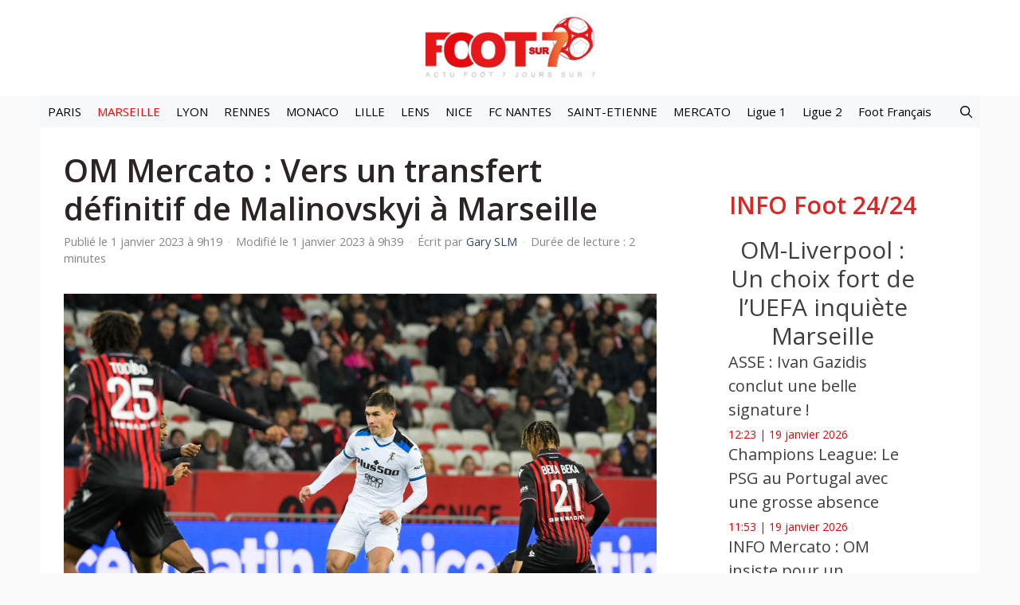

--- FILE ---
content_type: text/html; charset=UTF-8
request_url: https://www.foot-sur7.fr/481264-om-mercato-vers-transfert-definitif-malinovskyi-marseille
body_size: 20660
content:
<!DOCTYPE html>
<html lang="fr-FR" prefix="og: https://ogp.me/ns#">
<head>
	<meta charset="UTF-8">
	<meta name="viewport" content="width=device-width, initial-scale=1">
<!-- Optimisation des moteurs de recherche par Rank Math PRO - https://rankmath.com/ -->
<title>OM Mercato : Vers un transfert définitif de Malinovskyi à Marseille - Foot Sur 7</title>
<meta name="description" content="Ruslan Malinovskyi devrait rejoindre l’OM. Le milieu ukrainien de l’Atalanta Bergame pourrait remplacer Gerson à l’Olympique de Marseille cet hiver."/>
<meta name="robots" content="follow, index, max-snippet:-1, max-video-preview:-1, max-image-preview:large"/>
<link rel="canonical" href="https://www.foot-sur7.fr/481264-om-mercato-vers-transfert-definitif-malinovskyi-marseille" />
<meta property="og:locale" content="fr_FR" />
<meta property="og:type" content="article" />
<meta property="og:title" content="OM Mercato : Vers un transfert définitif de Malinovskyi à Marseille - Foot Sur 7" />
<meta property="og:description" content="Ruslan Malinovskyi devrait rejoindre l’OM. Le milieu ukrainien de l’Atalanta Bergame pourrait remplacer Gerson à l’Olympique de Marseille cet hiver." />
<meta property="og:url" content="https://www.foot-sur7.fr/481264-om-mercato-vers-transfert-definitif-malinovskyi-marseille" />
<meta property="og:site_name" content="Foot Sur 7" />
<meta property="article:author" content="https://www.facebook.com/garcia.legre.michel.sognon/" />
<meta property="article:tag" content="Atalanta Bergame" />
<meta property="article:section" content="News-fil de l’actualité football" />
<meta property="og:updated_time" content="2023-01-01T09:39:52+01:00" />
<meta property="og:image" content="https://www.foot-sur7.fr/wp-content/uploads/2024/04/logo-Foot-sur7carre.jpg" />
<meta property="og:image:secure_url" content="https://www.foot-sur7.fr/wp-content/uploads/2024/04/logo-Foot-sur7carre.jpg" />
<meta property="og:image:width" content="1072" />
<meta property="og:image:height" content="1058" />
<meta property="og:image:alt" content="Logo foot-sur7" />
<meta property="og:image:type" content="image/jpeg" />
<meta property="article:published_time" content="2023-01-01T09:19:20+01:00" />
<meta property="article:modified_time" content="2023-01-01T09:39:52+01:00" />
<meta name="twitter:card" content="summary_large_image" />
<meta name="twitter:title" content="OM Mercato : Vers un transfert définitif de Malinovskyi à Marseille - Foot Sur 7" />
<meta name="twitter:description" content="Ruslan Malinovskyi devrait rejoindre l’OM. Le milieu ukrainien de l’Atalanta Bergame pourrait remplacer Gerson à l’Olympique de Marseille cet hiver." />
<meta name="twitter:image" content="https://www.foot-sur7.fr/wp-content/uploads/2024/04/logo-Foot-sur7carre.jpg" />
<meta name="twitter:label1" content="Écrit par" />
<meta name="twitter:data1" content="Gary SLM" />
<meta name="twitter:label2" content="Temps de lecture" />
<meta name="twitter:data2" content="1 minute" />
<script type="application/ld+json" class="rank-math-schema-pro">{"@context":"https://schema.org","@graph":[{"@type":["Person","Organization"],"@id":"https://www.foot-sur7.fr/#person","name":"Foot Sur 7","logo":{"@type":"ImageObject","@id":"https://www.foot-sur7.fr/#logo","url":"https://www.foot-sur7.fr/wp-content/uploads/2024/09/cropped-cropped-cropped-logo-foot-sur7-445x162-1-e1759744095263.png","contentUrl":"https://www.foot-sur7.fr/wp-content/uploads/2024/09/cropped-cropped-cropped-logo-foot-sur7-445x162-1-e1759744095263.png","caption":"Foot Sur 7","inLanguage":"fr-FR","width":"220","height":"80"},"image":{"@type":"ImageObject","@id":"https://www.foot-sur7.fr/#logo","url":"https://www.foot-sur7.fr/wp-content/uploads/2024/09/cropped-cropped-cropped-logo-foot-sur7-445x162-1-e1759744095263.png","contentUrl":"https://www.foot-sur7.fr/wp-content/uploads/2024/09/cropped-cropped-cropped-logo-foot-sur7-445x162-1-e1759744095263.png","caption":"Foot Sur 7","inLanguage":"fr-FR","width":"220","height":"80"}},{"@type":"WebSite","@id":"https://www.foot-sur7.fr/#website","url":"https://www.foot-sur7.fr","name":"Foot Sur 7","alternateName":"Actu transferts, infos football en direct, clubs et joueurs","publisher":{"@id":"https://www.foot-sur7.fr/#person"},"inLanguage":"fr-FR"},{"@type":"ImageObject","@id":"https://cdn.foot-sur7.fr/articles/2023/01/ruslan-malinovskyi-jean-clair-todibo-alexis-beka-beka-icon-dsc0928.jpg","url":"https://cdn.foot-sur7.fr/articles/2023/01/ruslan-malinovskyi-jean-clair-todibo-alexis-beka-beka-icon-dsc0928.jpg","width":"200","height":"200","inLanguage":"fr-FR"},{"@type":"BreadcrumbList","@id":"https://www.foot-sur7.fr/481264-om-mercato-vers-transfert-definitif-malinovskyi-marseille#breadcrumb","itemListElement":[{"@type":"ListItem","position":"1","item":{"@id":"https://www.foot-sur7.fr","name":"Accueil"}},{"@type":"ListItem","position":"2","item":{"@id":"https://www.foot-sur7.fr/news-fil","name":"News-fil de l\u2019actualit\u00e9 football"}},{"@type":"ListItem","position":"3","item":{"@id":"https://www.foot-sur7.fr/481264-om-mercato-vers-transfert-definitif-malinovskyi-marseille","name":"OM Mercato : Vers un transfert d\u00e9finitif de Malinovskyi \u00e0 Marseille"}}]},{"@type":"WebPage","@id":"https://www.foot-sur7.fr/481264-om-mercato-vers-transfert-definitif-malinovskyi-marseille#webpage","url":"https://www.foot-sur7.fr/481264-om-mercato-vers-transfert-definitif-malinovskyi-marseille","name":"OM Mercato : Vers un transfert d\u00e9finitif de Malinovskyi \u00e0 Marseille - Foot Sur 7","datePublished":"2023-01-01T09:19:20+01:00","dateModified":"2023-01-01T09:39:52+01:00","isPartOf":{"@id":"https://www.foot-sur7.fr/#website"},"primaryImageOfPage":{"@id":"https://cdn.foot-sur7.fr/articles/2023/01/ruslan-malinovskyi-jean-clair-todibo-alexis-beka-beka-icon-dsc0928.jpg"},"inLanguage":"fr-FR","breadcrumb":{"@id":"https://www.foot-sur7.fr/481264-om-mercato-vers-transfert-definitif-malinovskyi-marseille#breadcrumb"}},{"@type":"Person","@id":"https://www.foot-sur7.fr/auteur/gary-slm","name":"Gary SLM","url":"https://www.foot-sur7.fr/auteur/gary-slm","image":{"@type":"ImageObject","@id":"https://www.foot-sur7.fr/wp-content/plugins/generateperf/images/icons/avatar.svg","url":"https://www.foot-sur7.fr/wp-content/plugins/generateperf/images/icons/avatar.svg","caption":"Gary SLM","inLanguage":"fr-FR"},"sameAs":["https://www.facebook.com/garcia.legre.michel.sognon/"]},{"@type":"NewsArticle","headline":"OM Mercato : Vers un transfert d\u00e9finitif de Malinovskyi \u00e0 Marseille - Foot Sur 7","datePublished":"2023-01-01T09:19:20+01:00","dateModified":"2023-01-01T09:39:52+01:00","articleSection":"News-fil de l\u2019actualit\u00e9 football, OM mercato : transferts Olympique de Marseille et calendrier du club phoc\u00e9en","author":{"@id":"https://www.foot-sur7.fr/auteur/gary-slm","name":"Gary SLM"},"publisher":{"@id":"https://www.foot-sur7.fr/#person"},"description":"Ruslan Malinovskyi devrait rejoindre l\u2019OM. Le milieu ukrainien de l\u2019Atalanta Bergame pourrait remplacer Gerson \u00e0 l\u2019Olympique de Marseille cet hiver.","name":"OM Mercato : Vers un transfert d\u00e9finitif de Malinovskyi \u00e0 Marseille - Foot Sur 7","@id":"https://www.foot-sur7.fr/481264-om-mercato-vers-transfert-definitif-malinovskyi-marseille#richSnippet","isPartOf":{"@id":"https://www.foot-sur7.fr/481264-om-mercato-vers-transfert-definitif-malinovskyi-marseille#webpage"},"image":{"@id":"https://cdn.foot-sur7.fr/articles/2023/01/ruslan-malinovskyi-jean-clair-todibo-alexis-beka-beka-icon-dsc0928.jpg"},"inLanguage":"fr-FR","mainEntityOfPage":{"@id":"https://www.foot-sur7.fr/481264-om-mercato-vers-transfert-definitif-malinovskyi-marseille#webpage"}}]}</script>
<!-- /Extension Rank Math WordPress SEO -->

<link href='https://fonts.gstatic.com' crossorigin rel='preconnect' />
<link href='https://fonts.googleapis.com' crossorigin rel='preconnect' />
<link rel="alternate" type="application/rss+xml" title="Foot Sur 7 &raquo; Flux" href="https://www.foot-sur7.fr/feed" />
<link rel="alternate" title="oEmbed (JSON)" type="application/json+oembed" href="https://www.foot-sur7.fr/wp-json/oembed/1.0/embed?url=https%3A%2F%2Fwww.foot-sur7.fr%2F481264-om-mercato-vers-transfert-definitif-malinovskyi-marseille" />
<link rel="alternate" title="oEmbed (XML)" type="text/xml+oembed" href="https://www.foot-sur7.fr/wp-json/oembed/1.0/embed?url=https%3A%2F%2Fwww.foot-sur7.fr%2F481264-om-mercato-vers-transfert-definitif-malinovskyi-marseille&#038;format=xml" />
<style id='wp-img-auto-sizes-contain-inline-css'>
img:is([sizes=auto i],[sizes^="auto," i]){contain-intrinsic-size:3000px 1500px}
/*# sourceURL=wp-img-auto-sizes-contain-inline-css */
</style>
<link rel='stylesheet' id='wp-block-library-css' href='https://www.foot-sur7.fr/wp/wp-includes/css/dist/block-library/common.min.css?ver=6.9' media='all' />
<link rel='stylesheet' id='wp-block-button-css' href='https://www.foot-sur7.fr/wp/wp-includes/blocks/button/style.min.css?ver=6.9' media='all' />
<link rel='stylesheet' id='wp-block-heading-css' href='https://www.foot-sur7.fr/wp/wp-includes/blocks/heading/style.min.css?ver=6.9' media='all' />
<link rel='stylesheet' id='wp-block-buttons-css' href='https://www.foot-sur7.fr/wp/wp-includes/blocks/buttons/style.min.css?ver=6.9' media='all' />
<link rel='stylesheet' id='wp-block-tag-cloud-css' href='https://www.foot-sur7.fr/wp/wp-includes/blocks/tag-cloud/style.min.css?ver=6.9' media='all' />
<link rel='stylesheet' id='wp-block-paragraph-css' href='https://www.foot-sur7.fr/wp/wp-includes/blocks/paragraph/style.min.css?ver=6.9' media='all' />
<link rel='stylesheet' id='wp-block-social-links-css' href='https://www.foot-sur7.fr/wp/wp-includes/blocks/social-links/style.min.css?ver=6.9' media='all' />
<style id='global-styles-inline-css'>
:root{--wp--preset--aspect-ratio--square: 1;--wp--preset--aspect-ratio--4-3: 4/3;--wp--preset--aspect-ratio--3-4: 3/4;--wp--preset--aspect-ratio--3-2: 3/2;--wp--preset--aspect-ratio--2-3: 2/3;--wp--preset--aspect-ratio--16-9: 16/9;--wp--preset--aspect-ratio--9-16: 9/16;--wp--preset--color--black: #000000;--wp--preset--color--cyan-bluish-gray: #abb8c3;--wp--preset--color--white: #ffffff;--wp--preset--color--pale-pink: #f78da7;--wp--preset--color--vivid-red: #cf2e2e;--wp--preset--color--luminous-vivid-orange: #ff6900;--wp--preset--color--luminous-vivid-amber: #fcb900;--wp--preset--color--light-green-cyan: #7bdcb5;--wp--preset--color--vivid-green-cyan: #00d084;--wp--preset--color--pale-cyan-blue: #8ed1fc;--wp--preset--color--vivid-cyan-blue: #0693e3;--wp--preset--color--vivid-purple: #9b51e0;--wp--preset--color--contrast: var(--contrast);--wp--preset--color--contrast-2: var(--contrast-2);--wp--preset--color--contrast-3: var(--contrast-3);--wp--preset--color--base: var(--base);--wp--preset--color--base-2: var(--base-2);--wp--preset--color--base-3: var(--base-3);--wp--preset--color--accent: var(--accent);--wp--preset--color--accent-2: var(--accent-2);--wp--preset--color--accent-hover: var(--accent-hover);--wp--preset--color--highlight: var(--highlight);--wp--preset--gradient--vivid-cyan-blue-to-vivid-purple: linear-gradient(135deg,rgb(6,147,227) 0%,rgb(155,81,224) 100%);--wp--preset--gradient--light-green-cyan-to-vivid-green-cyan: linear-gradient(135deg,rgb(122,220,180) 0%,rgb(0,208,130) 100%);--wp--preset--gradient--luminous-vivid-amber-to-luminous-vivid-orange: linear-gradient(135deg,rgb(252,185,0) 0%,rgb(255,105,0) 100%);--wp--preset--gradient--luminous-vivid-orange-to-vivid-red: linear-gradient(135deg,rgb(255,105,0) 0%,rgb(207,46,46) 100%);--wp--preset--gradient--very-light-gray-to-cyan-bluish-gray: linear-gradient(135deg,rgb(238,238,238) 0%,rgb(169,184,195) 100%);--wp--preset--gradient--cool-to-warm-spectrum: linear-gradient(135deg,rgb(74,234,220) 0%,rgb(151,120,209) 20%,rgb(207,42,186) 40%,rgb(238,44,130) 60%,rgb(251,105,98) 80%,rgb(254,248,76) 100%);--wp--preset--gradient--blush-light-purple: linear-gradient(135deg,rgb(255,206,236) 0%,rgb(152,150,240) 100%);--wp--preset--gradient--blush-bordeaux: linear-gradient(135deg,rgb(254,205,165) 0%,rgb(254,45,45) 50%,rgb(107,0,62) 100%);--wp--preset--gradient--luminous-dusk: linear-gradient(135deg,rgb(255,203,112) 0%,rgb(199,81,192) 50%,rgb(65,88,208) 100%);--wp--preset--gradient--pale-ocean: linear-gradient(135deg,rgb(255,245,203) 0%,rgb(182,227,212) 50%,rgb(51,167,181) 100%);--wp--preset--gradient--electric-grass: linear-gradient(135deg,rgb(202,248,128) 0%,rgb(113,206,126) 100%);--wp--preset--gradient--midnight: linear-gradient(135deg,rgb(2,3,129) 0%,rgb(40,116,252) 100%);--wp--preset--font-size--small: 13px;--wp--preset--font-size--medium: 20px;--wp--preset--font-size--large: 36px;--wp--preset--font-size--x-large: 42px;--wp--preset--spacing--20: 0.44rem;--wp--preset--spacing--30: 0.67rem;--wp--preset--spacing--40: 1rem;--wp--preset--spacing--50: 1.5rem;--wp--preset--spacing--60: 2.25rem;--wp--preset--spacing--70: 3.38rem;--wp--preset--spacing--80: 5.06rem;--wp--preset--shadow--natural: 6px 6px 9px rgba(0, 0, 0, 0.2);--wp--preset--shadow--deep: 12px 12px 50px rgba(0, 0, 0, 0.4);--wp--preset--shadow--sharp: 6px 6px 0px rgba(0, 0, 0, 0.2);--wp--preset--shadow--outlined: 6px 6px 0px -3px rgb(255, 255, 255), 6px 6px rgb(0, 0, 0);--wp--preset--shadow--crisp: 6px 6px 0px rgb(0, 0, 0);}:where(.is-layout-flex){gap: 0.5em;}:where(.is-layout-grid){gap: 0.5em;}body .is-layout-flex{display: flex;}.is-layout-flex{flex-wrap: wrap;align-items: center;}.is-layout-flex > :is(*, div){margin: 0;}body .is-layout-grid{display: grid;}.is-layout-grid > :is(*, div){margin: 0;}:where(.wp-block-columns.is-layout-flex){gap: 2em;}:where(.wp-block-columns.is-layout-grid){gap: 2em;}:where(.wp-block-post-template.is-layout-flex){gap: 1.25em;}:where(.wp-block-post-template.is-layout-grid){gap: 1.25em;}.has-black-color{color: var(--wp--preset--color--black) !important;}.has-cyan-bluish-gray-color{color: var(--wp--preset--color--cyan-bluish-gray) !important;}.has-white-color{color: var(--wp--preset--color--white) !important;}.has-pale-pink-color{color: var(--wp--preset--color--pale-pink) !important;}.has-vivid-red-color{color: var(--wp--preset--color--vivid-red) !important;}.has-luminous-vivid-orange-color{color: var(--wp--preset--color--luminous-vivid-orange) !important;}.has-luminous-vivid-amber-color{color: var(--wp--preset--color--luminous-vivid-amber) !important;}.has-light-green-cyan-color{color: var(--wp--preset--color--light-green-cyan) !important;}.has-vivid-green-cyan-color{color: var(--wp--preset--color--vivid-green-cyan) !important;}.has-pale-cyan-blue-color{color: var(--wp--preset--color--pale-cyan-blue) !important;}.has-vivid-cyan-blue-color{color: var(--wp--preset--color--vivid-cyan-blue) !important;}.has-vivid-purple-color{color: var(--wp--preset--color--vivid-purple) !important;}.has-black-background-color{background-color: var(--wp--preset--color--black) !important;}.has-cyan-bluish-gray-background-color{background-color: var(--wp--preset--color--cyan-bluish-gray) !important;}.has-white-background-color{background-color: var(--wp--preset--color--white) !important;}.has-pale-pink-background-color{background-color: var(--wp--preset--color--pale-pink) !important;}.has-vivid-red-background-color{background-color: var(--wp--preset--color--vivid-red) !important;}.has-luminous-vivid-orange-background-color{background-color: var(--wp--preset--color--luminous-vivid-orange) !important;}.has-luminous-vivid-amber-background-color{background-color: var(--wp--preset--color--luminous-vivid-amber) !important;}.has-light-green-cyan-background-color{background-color: var(--wp--preset--color--light-green-cyan) !important;}.has-vivid-green-cyan-background-color{background-color: var(--wp--preset--color--vivid-green-cyan) !important;}.has-pale-cyan-blue-background-color{background-color: var(--wp--preset--color--pale-cyan-blue) !important;}.has-vivid-cyan-blue-background-color{background-color: var(--wp--preset--color--vivid-cyan-blue) !important;}.has-vivid-purple-background-color{background-color: var(--wp--preset--color--vivid-purple) !important;}.has-black-border-color{border-color: var(--wp--preset--color--black) !important;}.has-cyan-bluish-gray-border-color{border-color: var(--wp--preset--color--cyan-bluish-gray) !important;}.has-white-border-color{border-color: var(--wp--preset--color--white) !important;}.has-pale-pink-border-color{border-color: var(--wp--preset--color--pale-pink) !important;}.has-vivid-red-border-color{border-color: var(--wp--preset--color--vivid-red) !important;}.has-luminous-vivid-orange-border-color{border-color: var(--wp--preset--color--luminous-vivid-orange) !important;}.has-luminous-vivid-amber-border-color{border-color: var(--wp--preset--color--luminous-vivid-amber) !important;}.has-light-green-cyan-border-color{border-color: var(--wp--preset--color--light-green-cyan) !important;}.has-vivid-green-cyan-border-color{border-color: var(--wp--preset--color--vivid-green-cyan) !important;}.has-pale-cyan-blue-border-color{border-color: var(--wp--preset--color--pale-cyan-blue) !important;}.has-vivid-cyan-blue-border-color{border-color: var(--wp--preset--color--vivid-cyan-blue) !important;}.has-vivid-purple-border-color{border-color: var(--wp--preset--color--vivid-purple) !important;}.has-vivid-cyan-blue-to-vivid-purple-gradient-background{background: var(--wp--preset--gradient--vivid-cyan-blue-to-vivid-purple) !important;}.has-light-green-cyan-to-vivid-green-cyan-gradient-background{background: var(--wp--preset--gradient--light-green-cyan-to-vivid-green-cyan) !important;}.has-luminous-vivid-amber-to-luminous-vivid-orange-gradient-background{background: var(--wp--preset--gradient--luminous-vivid-amber-to-luminous-vivid-orange) !important;}.has-luminous-vivid-orange-to-vivid-red-gradient-background{background: var(--wp--preset--gradient--luminous-vivid-orange-to-vivid-red) !important;}.has-very-light-gray-to-cyan-bluish-gray-gradient-background{background: var(--wp--preset--gradient--very-light-gray-to-cyan-bluish-gray) !important;}.has-cool-to-warm-spectrum-gradient-background{background: var(--wp--preset--gradient--cool-to-warm-spectrum) !important;}.has-blush-light-purple-gradient-background{background: var(--wp--preset--gradient--blush-light-purple) !important;}.has-blush-bordeaux-gradient-background{background: var(--wp--preset--gradient--blush-bordeaux) !important;}.has-luminous-dusk-gradient-background{background: var(--wp--preset--gradient--luminous-dusk) !important;}.has-pale-ocean-gradient-background{background: var(--wp--preset--gradient--pale-ocean) !important;}.has-electric-grass-gradient-background{background: var(--wp--preset--gradient--electric-grass) !important;}.has-midnight-gradient-background{background: var(--wp--preset--gradient--midnight) !important;}.has-small-font-size{font-size: var(--wp--preset--font-size--small) !important;}.has-medium-font-size{font-size: var(--wp--preset--font-size--medium) !important;}.has-large-font-size{font-size: var(--wp--preset--font-size--large) !important;}.has-x-large-font-size{font-size: var(--wp--preset--font-size--x-large) !important;}
/*# sourceURL=global-styles-inline-css */
</style>
<style id='core-block-supports-inline-css'>
.wp-container-core-social-links-is-layout-a85bcc9b{justify-content:center;}
/*# sourceURL=core-block-supports-inline-css */
</style>

<link rel='stylesheet' id='wp-block-latest-posts-css' href='https://www.foot-sur7.fr/wp/wp-includes/blocks/latest-posts/style.min.css?ver=6.9' media='all' />
<link rel='stylesheet' id='generate-widget-areas-css' href='https://www.foot-sur7.fr/wp-content/themes/generatepress/assets/css/components/widget-areas.min.css?ver=3.6.1' media='all' />
<link rel='stylesheet' id='generate-style-css' href='https://www.foot-sur7.fr/wp-content/themes/generatepress/assets/css/main.min.css?ver=3.6.1' media='all' />
<style id='generate-style-inline-css'>
:root{--border-radius:0;}
body{background-color:var(--base);color:var(--contrast);}a{color:#ff0202;}a:hover, a:focus, a:active{color:#b5b3af;}.grid-container{max-width:1180px;}.wp-block-group__inner-container{max-width:1180px;margin-left:auto;margin-right:auto;}.site-header .header-image{width:220px;}.generate-back-to-top{font-size:20px;border-radius:3px;position:fixed;bottom:30px;right:30px;line-height:40px;width:40px;text-align:center;z-index:10;transition:opacity 300ms ease-in-out;opacity:0.1;transform:translateY(1000px);}.generate-back-to-top__show{opacity:1;transform:translateY(0);}:root{--contrast:#212121;--contrast-2:#2f4468;--contrast-3:#878787;--base:#fafafa;--base-2:#f7f8f9;--base-3:#ffffff;--accent:#242226;--accent-2:#1b78e2;--accent-hover:#35343a;--highlight:#83b0de;}:root .has-contrast-color{color:var(--contrast);}:root .has-contrast-background-color{background-color:var(--contrast);}:root .has-contrast-2-color{color:var(--contrast-2);}:root .has-contrast-2-background-color{background-color:var(--contrast-2);}:root .has-contrast-3-color{color:var(--contrast-3);}:root .has-contrast-3-background-color{background-color:var(--contrast-3);}:root .has-base-color{color:var(--base);}:root .has-base-background-color{background-color:var(--base);}:root .has-base-2-color{color:var(--base-2);}:root .has-base-2-background-color{background-color:var(--base-2);}:root .has-base-3-color{color:var(--base-3);}:root .has-base-3-background-color{background-color:var(--base-3);}:root .has-accent-color{color:var(--accent);}:root .has-accent-background-color{background-color:var(--accent);}:root .has-accent-2-color{color:var(--accent-2);}:root .has-accent-2-background-color{background-color:var(--accent-2);}:root .has-accent-hover-color{color:var(--accent-hover);}:root .has-accent-hover-background-color{background-color:var(--accent-hover);}:root .has-highlight-color{color:var(--highlight);}:root .has-highlight-background-color{background-color:var(--highlight);}.gp-modal:not(.gp-modal--open):not(.gp-modal--transition){display:none;}.gp-modal--transition:not(.gp-modal--open){pointer-events:none;}.gp-modal-overlay:not(.gp-modal-overlay--open):not(.gp-modal--transition){display:none;}.gp-modal__overlay{display:none;position:fixed;top:0;left:0;right:0;bottom:0;background:rgba(0,0,0,0.2);display:flex;justify-content:center;align-items:center;z-index:10000;backdrop-filter:blur(3px);transition:opacity 500ms ease;opacity:0;}.gp-modal--open:not(.gp-modal--transition) .gp-modal__overlay{opacity:1;}.gp-modal__container{max-width:100%;max-height:100vh;transform:scale(0.9);transition:transform 500ms ease;padding:0 10px;}.gp-modal--open:not(.gp-modal--transition) .gp-modal__container{transform:scale(1);}.search-modal-fields{display:flex;}.gp-search-modal .gp-modal__overlay{align-items:flex-start;padding-top:25vh;background:var(--gp-search-modal-overlay-bg-color);}.search-modal-form{width:500px;max-width:100%;background-color:var(--gp-search-modal-bg-color);color:var(--gp-search-modal-text-color);}.search-modal-form .search-field, .search-modal-form .search-field:focus{width:100%;height:60px;background-color:transparent;border:0;appearance:none;color:currentColor;}.search-modal-fields button, .search-modal-fields button:active, .search-modal-fields button:focus, .search-modal-fields button:hover{background-color:transparent;border:0;color:currentColor;width:60px;}body, button, input, select, textarea{font-family:Open Sans, sans-serif;font-size:17px;}.main-title{font-size:25px;}.widget-title{font-weight:600;}button:not(.menu-toggle),html input[type="button"],input[type="reset"],input[type="submit"],.button,.wp-block-button .wp-block-button__link{font-size:15px;}h1{font-weight:600;font-size:40px;}@media (max-width:768px){h1{font-size:30px;}}h2{font-weight:600;font-size:30px;}@media (max-width:768px){h2{font-size:25px;}}h3{font-size:20px;}.top-bar{background-color:#636363;color:#ffffff;}.top-bar a{color:#ffffff;}.top-bar a:hover{color:var(--accent);}.site-header{background-color:#ffffff;color:#3a3a3a;}.site-header a{color:#3a3a3a;}.main-title a,.main-title a:hover{color:var(--contrast);}.site-description{color:#757575;}.main-navigation,.main-navigation ul ul{background-color:var(--base-2);}.main-navigation .main-nav ul li a, .main-navigation .menu-toggle, .main-navigation .menu-bar-items{color:#000000;}.main-navigation .main-nav ul li:not([class*="current-menu-"]):hover > a, .main-navigation .main-nav ul li:not([class*="current-menu-"]):focus > a, .main-navigation .main-nav ul li.sfHover:not([class*="current-menu-"]) > a, .main-navigation .menu-bar-item:hover > a, .main-navigation .menu-bar-item.sfHover > a{color:#aea5a5;background-color:var(--base);}button.menu-toggle:hover,button.menu-toggle:focus{color:#000000;}.main-navigation .main-nav ul li[class*="current-menu-"] > a{color:#fa0505;background-color:var(--base-2);}.navigation-search input[type="search"],.navigation-search input[type="search"]:active, .navigation-search input[type="search"]:focus, .main-navigation .main-nav ul li.search-item.active > a, .main-navigation .menu-bar-items .search-item.active > a{color:#aea5a5;background-color:var(--base);}.separate-containers .inside-article, .separate-containers .comments-area, .separate-containers .page-header, .one-container .container, .separate-containers .paging-navigation, .inside-page-header{color:#7e7b7b;background-color:var(--base-3);}.inside-article a,.paging-navigation a,.comments-area a,.page-header a{color:#e31b1b;}.inside-article a:hover,.paging-navigation a:hover,.comments-area a:hover,.page-header a:hover{color:#a09fa5;}.entry-title a{color:#676767;}.entry-title a:hover{color:var(--accent-hover);}.entry-meta{color:var(--contrast-3);}.entry-meta a{color:var(--contrast-2);}.entry-meta a:hover{color:var(--accent-hover);}h1{color:#2c2323;}h2{color:#db2626;}h3{color:#bca0a0;}.sidebar .widget{color:#ec0000;background-color:#ffffff;}.sidebar .widget a{color:#403d3d;}.sidebar .widget a:hover{color:#fa4242;}.sidebar .widget .widget-title{color:#ec0000;}.footer-widgets{color:var(--base-3);background-color:var(--contrast-2);}.footer-widgets a{color:var(--base-3);}.footer-widgets a:hover{color:var(--base-3);}.footer-widgets .widget-title{color:var(--base-2);}.site-info{color:var(--contrast-2);}.site-info a{color:var(--contrast-2);}.site-info a:hover{color:var(--accent-hover);}.footer-bar .widget_nav_menu .current-menu-item a{color:var(--accent-hover);}input[type="text"],input[type="email"],input[type="url"],input[type="password"],input[type="search"],input[type="tel"],input[type="number"],textarea,select{color:var(--contrast);background-color:#fafafa;border-color:var(--contrast);}input[type="text"]:focus,input[type="email"]:focus,input[type="url"]:focus,input[type="password"]:focus,input[type="search"]:focus,input[type="tel"]:focus,input[type="number"]:focus,textarea:focus,select:focus{color:var(--contrast-3);background-color:#ffffff;border-color:var(--contrast-3);}button,html input[type="button"],input[type="reset"],input[type="submit"],a.button,a.wp-block-button__link:not(.has-background){color:#ffffff;background-color:#f00e02;}button:hover,html input[type="button"]:hover,input[type="reset"]:hover,input[type="submit"]:hover,a.button:hover,button:focus,html input[type="button"]:focus,input[type="reset"]:focus,input[type="submit"]:focus,a.button:focus,a.wp-block-button__link:not(.has-background):active,a.wp-block-button__link:not(.has-background):focus,a.wp-block-button__link:not(.has-background):hover{color:var(--contrast);background-color:#d9d6d6;}a.generate-back-to-top{background-color:rgba( 0,0,0,0.4 );color:#ffffff;}a.generate-back-to-top:hover,a.generate-back-to-top:focus{background-color:rgba( 0,0,0,0.6 );color:#ffffff;}:root{--gp-search-modal-bg-color:var(--base-3);--gp-search-modal-text-color:var(--contrast);--gp-search-modal-overlay-bg-color:rgba(0,0,0,0.2);}@media (max-width: 495px){.main-navigation .menu-bar-item:hover > a, .main-navigation .menu-bar-item.sfHover > a{background:none;color:#000000;}}.inside-top-bar{padding:10px;}.inside-top-bar.grid-container{max-width:1200px;}.inside-header.grid-container{max-width:1260px;}.separate-containers .inside-article, .separate-containers .comments-area, .separate-containers .page-header, .separate-containers .paging-navigation, .one-container .site-content, .inside-page-header{padding:30px;}.site-main .wp-block-group__inner-container{padding:30px;}.separate-containers .paging-navigation{padding-top:20px;padding-bottom:20px;}.entry-content .alignwide, body:not(.no-sidebar) .entry-content .alignfull{margin-left:-30px;width:calc(100% + 60px);max-width:calc(100% + 60px);}.one-container.right-sidebar .site-main,.one-container.both-right .site-main{margin-right:30px;}.one-container.left-sidebar .site-main,.one-container.both-left .site-main{margin-left:30px;}.one-container.both-sidebars .site-main{margin:0px 30px 0px 30px;}.sidebar .widget, .page-header, .widget-area .main-navigation, .site-main > *{margin-bottom:30px;}.separate-containers .site-main{margin:30px;}.both-right .inside-left-sidebar,.both-left .inside-left-sidebar{margin-right:15px;}.both-right .inside-right-sidebar,.both-left .inside-right-sidebar{margin-left:15px;}.one-container.archive .post:not(:last-child):not(.is-loop-template-item), .one-container.blog .post:not(:last-child):not(.is-loop-template-item){padding-bottom:30px;}.separate-containers .featured-image{margin-top:30px;}.separate-containers .inside-right-sidebar, .separate-containers .inside-left-sidebar{margin-top:30px;margin-bottom:30px;}.main-navigation .main-nav ul li a,.menu-toggle,.main-navigation .menu-bar-item > a{padding-left:10px;padding-right:10px;line-height:40px;}.main-navigation .main-nav ul ul li a{padding:12px 10px 12px 10px;}.main-navigation ul ul{width:151px;}.navigation-search input[type="search"]{height:40px;}.rtl .menu-item-has-children .dropdown-menu-toggle{padding-left:10px;}.menu-item-has-children .dropdown-menu-toggle{padding-right:10px;}.menu-item-has-children ul .dropdown-menu-toggle{padding-top:12px;padding-bottom:12px;margin-top:-12px;}.rtl .main-navigation .main-nav ul li.menu-item-has-children > a{padding-right:10px;}.widget-area .widget{padding:50px;}.footer-widgets-container.grid-container{max-width:1260px;}.inside-site-info{padding:20px;}.inside-site-info.grid-container{max-width:1220px;}@media (max-width:768px){.separate-containers .inside-article, .separate-containers .comments-area, .separate-containers .page-header, .separate-containers .paging-navigation, .one-container .site-content, .inside-page-header{padding:20px;}.site-main .wp-block-group__inner-container{padding:20px;}.inside-header{padding-top:7px;}.inside-site-info{padding-right:10px;padding-left:10px;}.entry-content .alignwide, body:not(.no-sidebar) .entry-content .alignfull{margin-left:-20px;width:calc(100% + 40px);max-width:calc(100% + 40px);}.one-container .site-main .paging-navigation{margin-bottom:30px;}}/* End cached CSS */.is-right-sidebar{width:30%;}.is-left-sidebar{width:25%;}.site-content .content-area{width:70%;}@media (max-width: 495px){.main-navigation .menu-toggle,.sidebar-nav-mobile:not(#sticky-placeholder){display:block;}.main-navigation ul,.gen-sidebar-nav,.main-navigation:not(.slideout-navigation):not(.toggled) .main-nav > ul,.has-inline-mobile-toggle #site-navigation .inside-navigation > *:not(.navigation-search):not(.main-nav){display:none;}.nav-align-right .inside-navigation,.nav-align-center .inside-navigation{justify-content:space-between;}}
.dynamic-author-image-rounded{border-radius:100%;}.dynamic-featured-image, .dynamic-author-image{vertical-align:middle;}.one-container.blog .dynamic-content-template:not(:last-child), .one-container.archive .dynamic-content-template:not(:last-child){padding-bottom:0px;}.dynamic-entry-excerpt > p:last-child{margin-bottom:0px;}
.post-image:not(:first-child), .page-content:not(:first-child), .entry-content:not(:first-child), .entry-summary:not(:first-child), footer.entry-meta{margin-top:0.6em;}.post-image-above-header .inside-article div.featured-image, .post-image-above-header .inside-article div.post-image{margin-bottom:0.6em;}
/*# sourceURL=generate-style-inline-css */
</style>
<link rel='stylesheet' id='generate-child-css' href='https://www.foot-sur7.fr/wp-content/themes/generatepress_child/style.css?ver=1759947899' media='all' />
<link rel='stylesheet' id='generate-google-fonts-css' href='https://fonts.googleapis.com/css?family=Open+Sans%3A300%2C300italic%2Cregular%2Citalic%2C600%2C600italic%2C700%2C700italic%2C800%2C800italic&#038;display=fallback&#038;ver=3.6.1' media='all' />
<link rel='stylesheet' id='generateperf-reset-css' href='https://www.foot-sur7.fr/wp-content/plugins/generateperf/css/reset.css?ver=2.8.6' media='all' />
<link rel='stylesheet' id='generateperf-articles-cards-css' href='https://www.foot-sur7.fr/wp-content/plugins/generateperf/css/articles-reset.css?ver=2.8.6' media='all' />
<link rel='stylesheet' id='generateperf-related-articles-css' href='https://www.foot-sur7.fr/wp-content/plugins/generateperf/css/related-articles.css?ver=2.8.6' media='all' />
<link rel='stylesheet' id='generateperf-google-news-button-css' href='https://www.foot-sur7.fr/wp-content/plugins/generateperf/css/google-news-button.css?ver=2.8.6' media='all' />
<link rel='stylesheet' id='generateperf-source-css' href='https://www.foot-sur7.fr/wp-content/plugins/generateperf/css/sources.css?ver=2.8.6' media='all' />
<link rel='stylesheet' id='generateperf-social-share-css' href='https://www.foot-sur7.fr/wp-content/plugins/generateperf/css/social-share.css?ver=2.8.6' media='all' />
<link rel='stylesheet' id='generateperf-toc-css' href='https://www.foot-sur7.fr/wp-content/plugins/generateperf/css/toc.css?ver=2.8.6' media='all' />
<link rel='stylesheet' id='generateperf-authors-css' href='https://www.foot-sur7.fr/wp-content/plugins/generateperf/css/authors.css?ver=2.8.6' media='all' />
<style id='generateblocks-inline-css'>
.gb-grid-wrapper > .gb-grid-column-2f195223{width:100%;}.gb-container-6a686d5b{padding:0;}.gb-grid-wrapper > .gb-grid-column-6a686d5b{width:100%;}.gb-grid-wrapper > .gb-grid-column-39604e38{width:100%;}.gb-grid-wrapper-0204f194{display:flex;flex-wrap:wrap;}.gb-grid-wrapper-0204f194 > .gb-grid-column{box-sizing:border-box;}.gb-grid-wrapper-102e7a0c{display:flex;flex-wrap:wrap;row-gap:20px;margin-left:-20px;}.gb-grid-wrapper-102e7a0c > .gb-grid-column{box-sizing:border-box;padding-left:20px;}.gb-grid-wrapper-ba99a6d9{display:flex;flex-wrap:wrap;row-gap:20px;}.gb-grid-wrapper-ba99a6d9 > .gb-grid-column{box-sizing:border-box;}h3.gb-headline-59758361{font-size:30px;text-align:center;margin-bottom:5px;}h4.gb-headline-52810c9b{font-size:20px;margin-bottom:5px;}p.gb-headline-510b0814{font-size:14px;margin-bottom:0px;}@media (max-width: 767px) {.gb-grid-wrapper > .gb-grid-column-6a686d5b{width:100%;}}:root{--gb-container-width:1180px;}.gb-container .wp-block-image img{vertical-align:middle;}.gb-grid-wrapper .wp-block-image{margin-bottom:0;}.gb-highlight{background:none;}.gb-shape{line-height:0;}
/*# sourceURL=generateblocks-inline-css */
</style>
<link rel='stylesheet' id='generate-blog-images-css' href='https://www.foot-sur7.fr/wp-content/mu-plugins/gp-premium/blog/functions/css/featured-images.min.css?ver=2.4.1' media='all' />
<link rel="https://api.w.org/" href="https://www.foot-sur7.fr/wp-json/" /><link rel="alternate" title="JSON" type="application/json" href="https://www.foot-sur7.fr/wp-json/wp/v2/posts/481264" /><script type="text/javascript" src="https://cache.consentframework.com/js/pa/24937/c/MhTz2/stub"></script>
<script type="text/javascript" src="https://choices.consentframework.com/js/pa/24937/c/MhTz2/cmp" async></script>

<script src="https://d3u598arehftfk.cloudfront.net/prebid_hb_8413_13998.js" async> </script>

<div class="hb-ad-inarticle">
    <div class="hb-ad-inner"> 
    <div class="hbagency_cls"  id="hbagency_space_119733"></div></div> </div>


<script src="//servg1.net/o.js?uid=a6a9ff0d0f1e980b3cea04fa" type="text/javascript"></script>

<script async src="https://ads.sportslocalmedia.com/slm.prebid.footsur7.js"></script>

<link rel="license" href="https://creativecommons.org/licenses/by-sa/4.0/deed.fr">
<link rel="icon" href="https://www.foot-sur7.fr/wp-content/uploads/2025/10/cropped-favicon.png" sizes="32x32" />
<link rel="icon" href="https://www.foot-sur7.fr/wp-content/uploads/2025/10/cropped-favicon.png" sizes="192x192" />
<link rel="apple-touch-icon" href="https://www.foot-sur7.fr/wp-content/uploads/2025/10/cropped-favicon.png" />
<meta name="msapplication-TileImage" content="https://www.foot-sur7.fr/wp-content/uploads/2025/10/cropped-favicon.png" />
		<style id="wp-custom-css">
			 :root {
  --primary: #db2626;
  --secondary:var(--contrast-2);
  --light:var(--base-2);
	--lightest: var(--base-3);
  --medium:var(--contrast-3);
  --dark:var(--contrast-2);
  --darkest:var(--contrast);
}
.related-article:hover {
	color: var(--base-3) !important;
}

.featured-image img {
	width: 100%;
	height: auto;
}

.menu-item-icon {
  width: 22px;
  height: 22px;
  margin-right: .5em;
  fill: currentColor;
  vertical-align: sub;
}		</style>
		<script data-cfasync="false" nonce="64436c02-b937-4845-bcbc-c9124d35d846">try{(function(w,d){!function(j,k,l,m){if(j.zaraz)console.error("zaraz is loaded twice");else{j[l]=j[l]||{};j[l].executed=[];j.zaraz={deferred:[],listeners:[]};j.zaraz._v="5874";j.zaraz._n="64436c02-b937-4845-bcbc-c9124d35d846";j.zaraz.q=[];j.zaraz._f=function(n){return async function(){var o=Array.prototype.slice.call(arguments);j.zaraz.q.push({m:n,a:o})}};for(const p of["track","set","debug"])j.zaraz[p]=j.zaraz._f(p);j.zaraz.init=()=>{var q=k.getElementsByTagName(m)[0],r=k.createElement(m),s=k.getElementsByTagName("title")[0];s&&(j[l].t=k.getElementsByTagName("title")[0].text);j[l].x=Math.random();j[l].w=j.screen.width;j[l].h=j.screen.height;j[l].j=j.innerHeight;j[l].e=j.innerWidth;j[l].l=j.location.href;j[l].r=k.referrer;j[l].k=j.screen.colorDepth;j[l].n=k.characterSet;j[l].o=(new Date).getTimezoneOffset();if(j.dataLayer)for(const t of Object.entries(Object.entries(dataLayer).reduce((u,v)=>({...u[1],...v[1]}),{})))zaraz.set(t[0],t[1],{scope:"page"});j[l].q=[];for(;j.zaraz.q.length;){const w=j.zaraz.q.shift();j[l].q.push(w)}r.defer=!0;for(const x of[localStorage,sessionStorage])Object.keys(x||{}).filter(z=>z.startsWith("_zaraz_")).forEach(y=>{try{j[l]["z_"+y.slice(7)]=JSON.parse(x.getItem(y))}catch{j[l]["z_"+y.slice(7)]=x.getItem(y)}});r.referrerPolicy="origin";r.src="/cdn-cgi/zaraz/s.js?z="+btoa(encodeURIComponent(JSON.stringify(j[l])));q.parentNode.insertBefore(r,q)};["complete","interactive"].includes(k.readyState)?zaraz.init():j.addEventListener("DOMContentLoaded",zaraz.init)}}(w,d,"zarazData","script");window.zaraz._p=async d$=>new Promise(ea=>{if(d$){d$.e&&d$.e.forEach(eb=>{try{const ec=d.querySelector("script[nonce]"),ed=ec?.nonce||ec?.getAttribute("nonce"),ee=d.createElement("script");ed&&(ee.nonce=ed);ee.innerHTML=eb;ee.onload=()=>{d.head.removeChild(ee)};d.head.appendChild(ee)}catch(ef){console.error(`Error executing script: ${eb}\n`,ef)}});Promise.allSettled((d$.f||[]).map(eg=>fetch(eg[0],eg[1])))}ea()});zaraz._p({"e":["(function(w,d){})(window,document)"]});})(window,document)}catch(e){throw fetch("/cdn-cgi/zaraz/t"),e;};</script></head>

<body class="wp-singular post-template-default single single-post postid-481264 single-format-standard wp-custom-logo wp-embed-responsive wp-theme-generatepress wp-child-theme-generatepress_child post-image-below-header post-image-aligned-center sticky-menu-no-transition right-sidebar nav-below-header one-container header-aligned-center dropdown-hover featured-image-active" itemtype="https://schema.org/Blog" itemscope>
	<a class="screen-reader-text skip-link" href="#content" title="Aller au contenu">Aller au contenu</a>		<header class="site-header" id="masthead" aria-label="Site"  itemtype="https://schema.org/WPHeader" itemscope>
			<div class="inside-header grid-container">
				<div class="site-logo"><a href="https://www.foot-sur7.fr/" title="Foot Sur 7" rel="home" aria-label="Retour à l’accueil"><img  class="header-image is-logo-image" alt="Foot Sur 7" src="https://www.foot-sur7.fr/wp-content/uploads/2024/09/cropped-cropped-cropped-logo-foot-sur7-445x162-1-e1759744095263.png" width="220" height="80" loading="eager" decoding="async" fetchpriority="high" data-skip-lazy="true"></a></div>			</div>
		</header>
				<nav class="main-navigation grid-container has-menu-bar-items sub-menu-right" id="site-navigation" aria-label="Principal"  itemtype="https://schema.org/SiteNavigationElement" itemscope>
			<div class="inside-navigation">
								<button class="menu-toggle" aria-controls="primary-menu" aria-expanded="false">
					<span class="gp-icon icon-menu-bars"><svg viewBox="0 0 512 512" aria-hidden="true" xmlns="http://www.w3.org/2000/svg" width="1em" height="1em"><path d="M0 96c0-13.255 10.745-24 24-24h464c13.255 0 24 10.745 24 24s-10.745 24-24 24H24c-13.255 0-24-10.745-24-24zm0 160c0-13.255 10.745-24 24-24h464c13.255 0 24 10.745 24 24s-10.745 24-24 24H24c-13.255 0-24-10.745-24-24zm0 160c0-13.255 10.745-24 24-24h464c13.255 0 24 10.745 24 24s-10.745 24-24 24H24c-13.255 0-24-10.745-24-24z" /></svg><svg viewBox="0 0 512 512" aria-hidden="true" xmlns="http://www.w3.org/2000/svg" width="1em" height="1em"><path d="M71.029 71.029c9.373-9.372 24.569-9.372 33.942 0L256 222.059l151.029-151.03c9.373-9.372 24.569-9.372 33.942 0 9.372 9.373 9.372 24.569 0 33.942L289.941 256l151.03 151.029c9.372 9.373 9.372 24.569 0 33.942-9.373 9.372-24.569 9.372-33.942 0L256 289.941l-151.029 151.03c-9.373 9.372-24.569 9.372-33.942 0-9.372-9.373-9.372-24.569 0-33.942L222.059 256 71.029 104.971c-9.372-9.373-9.372-24.569 0-33.942z" /></svg></span><span class="mobile-menu">Menu</span>				</button>
				<div id="primary-menu" class="main-nav"><ul id="menu-primary-marketer" class=" menu sf-menu"><li id="menu-item-560421" class="menu-item menu-item-type-taxonomy menu-item-object-category menu-item-560421"><a href="https://www.foot-sur7.fr/foot-paris">PARIS</a></li>
<li id="menu-item-560422" class="menu-item menu-item-type-taxonomy menu-item-object-category current-post-ancestor current-menu-parent current-post-parent menu-item-560422"><a href="https://www.foot-sur7.fr/foot-marseille">MARSEILLE</a></li>
<li id="menu-item-560423" class="menu-item menu-item-type-taxonomy menu-item-object-category menu-item-560423"><a href="https://www.foot-sur7.fr/foot-lyon">LYON</a></li>
<li id="menu-item-560424" class="menu-item menu-item-type-taxonomy menu-item-object-category menu-item-560424"><a href="https://www.foot-sur7.fr/foot-rennes">RENNES</a></li>
<li id="menu-item-560454" class="menu-item menu-item-type-taxonomy menu-item-object-category menu-item-560454"><a href="https://www.foot-sur7.fr/foot-monaco">MONACO</a></li>
<li id="menu-item-560425" class="menu-item menu-item-type-taxonomy menu-item-object-category menu-item-560425"><a href="https://www.foot-sur7.fr/foot-lille">LILLE</a></li>
<li id="menu-item-560455" class="menu-item menu-item-type-taxonomy menu-item-object-category menu-item-560455"><a href="https://www.foot-sur7.fr/foot-lens">LENS</a></li>
<li id="menu-item-560456" class="menu-item menu-item-type-taxonomy menu-item-object-category menu-item-560456"><a href="https://www.foot-sur7.fr/foot-nice">NICE</a></li>
<li id="menu-item-560457" class="menu-item menu-item-type-taxonomy menu-item-object-category menu-item-560457"><a href="https://www.foot-sur7.fr/foot-nantes">FC NANTES</a></li>
<li id="menu-item-560427" class="menu-item menu-item-type-taxonomy menu-item-object-category menu-item-560427"><a href="https://www.foot-sur7.fr/foot-saint-etienne">SAINT-ETIENNE</a></li>
<li id="menu-item-560419" class="menu-item menu-item-type-taxonomy menu-item-object-category menu-item-560419"><a href="https://www.foot-sur7.fr/transfert-mercato-foot">MERCATO</a></li>
<li id="menu-item-560426" class="menu-item menu-item-type-taxonomy menu-item-object-category current-post-ancestor menu-item-560426"><a href="https://www.foot-sur7.fr/premier-championnat-francais">Ligue 1</a></li>
<li id="menu-item-560453" class="menu-item menu-item-type-taxonomy menu-item-object-category menu-item-560453"><a href="https://www.foot-sur7.fr/second-championnat-de-france">Ligue 2</a></li>
<li id="menu-item-560452" class="menu-item menu-item-type-taxonomy menu-item-object-category current-post-ancestor menu-item-560452"><a href="https://www.foot-sur7.fr/football-francais">Foot Français</a></li>
</ul></div><div class="menu-bar-items">	<span class="menu-bar-item">
		<a href="#" role="button" aria-label="Ouvrir la recherche" aria-haspopup="dialog" aria-controls="gp-search" data-gpmodal-trigger="gp-search"><span class="gp-icon icon-search"><svg viewBox="0 0 512 512" aria-hidden="true" xmlns="http://www.w3.org/2000/svg" width="1em" height="1em"><path fill-rule="evenodd" clip-rule="evenodd" d="M208 48c-88.366 0-160 71.634-160 160s71.634 160 160 160 160-71.634 160-160S296.366 48 208 48zM0 208C0 93.125 93.125 0 208 0s208 93.125 208 208c0 48.741-16.765 93.566-44.843 129.024l133.826 134.018c9.366 9.379 9.355 24.575-.025 33.941-9.379 9.366-24.575 9.355-33.941-.025L337.238 370.987C301.747 399.167 256.839 416 208 416 93.125 416 0 322.875 0 208z" /></svg><svg viewBox="0 0 512 512" aria-hidden="true" xmlns="http://www.w3.org/2000/svg" width="1em" height="1em"><path d="M71.029 71.029c9.373-9.372 24.569-9.372 33.942 0L256 222.059l151.029-151.03c9.373-9.372 24.569-9.372 33.942 0 9.372 9.373 9.372 24.569 0 33.942L289.941 256l151.03 151.029c9.372 9.373 9.372 24.569 0 33.942-9.373 9.372-24.569 9.372-33.942 0L256 289.941l-151.029 151.03c-9.373 9.372-24.569 9.372-33.942 0-9.372-9.373-9.372-24.569 0-33.942L222.059 256 71.029 104.971c-9.372-9.373-9.372-24.569 0-33.942z" /></svg></span></a>
	</span>
	</div>			</div>
		</nav>
		
	<div class="site grid-container container hfeed" id="page">
				<div class="site-content" id="content">
			
	<div class="content-area" id="primary">
		<main class="site-main" id="main">
			
<article id="post-481264" class="post-481264 post type-post status-publish format-standard has-post-thumbnail hentry category-news-fil category-foot-marseille tag-atalanta-bergame" itemtype="https://schema.org/CreativeWork" itemscope>
	<div class="inside-article">
					<header class="entry-header">
				<h1 class="entry-title" itemprop="headline">OM Mercato : Vers un transfert définitif de Malinovskyi à Marseille</h1>		<div class="entry-meta">
			<span class="posted-on"><time class="entry-date published" datetime="2023-01-01T09:19:20+01:00" itemprop="datePublished">Publié le 1 janvier 2023 à 9h19</time><span class="o50" aria-hidden="true">&middot;</span><time class="updated-visible" datetime="2023-01-01T09:39:52+01:00" itemprop="dateModified">Modifié le 1 janvier 2023 à 9h39</time></span><span class="o50" aria-hidden="true">&middot;</span><span class="byline"><span class="author vcard" itemtype="http://schema.org/Person" itemscope="itemscope" itemprop="author">Écrit par <a class="url fn n" href="https://www.foot-sur7.fr/auteur/gary-slm" title="Voir tous les articles de Gary SLM" rel="author"><span class="fn n author-name" itemprop="name">Gary SLM</span></a></span></span><span class="o50" aria-hidden="true">&middot;</span><span class="meta-item">Durée de lecture : 2 minutes</span>		</div>
					</header>
			<figure class="featured-image"><img width="1" height="1" src="https://cdn.foot-sur7.fr/articles/2023/01/ruslan-malinovskyi-jean-clair-todibo-alexis-beka-beka-icon-dsc0928.jpg" class="attachment-large size-large wp-post-image" alt="OM Mercato : Vers un transfert définitif de Malinovskyi à Marseille" elementtiming="hero-image" fetchpriority="high" loading="eager" decoding="async" data-skip-lazy="true" title="OM Mercato : Vers un transfert définitif de Malinovskyi à Marseille 3"><figcaption>&copy; Foot Sur 7 - OM Mercato : Vers un transfert définitif de Malinovskyi à Marseille</figcaption></figure>
		<div class="entry-content" itemprop="text">
			<!-- Pub_pour_Adx_336x280_aout_2025 -->
<div style="text-align: center;"><ins class="adsbygoogle"
     style="display:inline-block;width:336px;height:280px"
     data-ad-client="ca-pub-6690383258088804"
     data-ad-slot="2919877966"></ins>
<script>
     (adsbygoogle = window.adsbygoogle || []).push({});
</script></div><p><strong>Ruslan Malinovskyi</strong> devrait rejoindre l’OM. Le milieu ukrainien de l’Atalanta Bergame pourrait remplacer Gerson à l’Olympique de Marseille cet hiver.</p>
<p>Cela fait déjà plusieurs mois déjà que l’<a href="/om-olympique-de-marseille-football-club">Olympique de Marseille</a> en pince pour Ruslan Malinovskyi. Le profil du milieu ukrainien de 29 ans avait été validé dès ses débuts à l’OM par Igor Tudor. Le coach marseillais aimerait l’aligner derrière Alexis Sanchez dans le jeu olympien. Il se montre donc fortement intéressé par sa venue dans la cité phocéenne, ce qui avait amené Pablo Longoria à activer son réseau sur ce dossier.</p>
<h2 id="toc-title-1">OM Mercato : Ruslan Malinovskyi pour remplacer Gerson	</h2>
<!-- 300x600-footSur70 -->
<div style="text-align: center;"><ins class="adsbygoogle"
     style="display:inline-block;width:300px;height:600px"
     data-ad-client="ca-pub-6690383258088804"
     data-ad-slot="4870347486"></ins>
<script>
     (adsbygoogle = window.adsbygoogle || []).push({});
</script> </div>
<p>Il faut dire que la relation de l’ancien joueur offensif du KRC Genk avec les dirigeants italiens s’est fortement détériorée. Ruslan Malinovskyi sera libre de tout contrat en fin juin 2023, donc dans 6 mois, après avoir refusé plusieurs offres de prolongation à l’Atalanta Bergame. L’OM est bien placé pour engager ce joueur estimé à 18 millions d’euros et qui cadre parfaitement avec le style de jeu impulsé à Marseille par Igor Tudor.</p><a class="related-article simple" href="https://www.foot-sur7.fr/485336-om-mercato-pablo-longoria-dans-la-course-pour-un-attaquant-danois"><span class="label">À voir</span><span class="title">OM Mercato : Pablo Longoria dans la course pour un attaquant danois</span><svg aria-hidden="true" focusable="false" class="icon icon-chevron-right" width="24" height="24"><use xlink:href="#icon-chevron-right"></use></svg></a>
<p>[tweet id= »1609202011651686401&Prime;]</p>
<p>Avec l’officialisation du transfert de Gersen à Flamengo, le dossier <strong>Ruslan Malinovskyi</strong> devrait être accéléré par Pablo Longoria. Romain Canuti, journaliste de Le Phocéen et de BFM Marseille confirme bien le sérieux rapprochement entre l’OM et le joueur. Il a fait savoir que Malinovskyi pourrait finalement prolonger avec l’Atalanta Bergame avant d’être prêté dans la foulée à l’OM avec option d’achat.</p>
<p>Le problème avec cette information est que le joueur est en position de force vis-à-vis de ses dirigeants. Il a jusqu’ici refusé d’allonger la durée de son contrat au club italien. Comment pourrait-il céder à 6 mois de sa liberté totale alors même qu’il a déjà le droit de signer dès ce mois de janvier avec le club de son choix qu’il pourrait ensuite rejoindre gratuitement en juin prochain ?</p><a class="related-article simple" href="https://www.foot-sur7.fr/580366-ademola-lookman-tombeur-du-bayer-leverkusen-fait-rever-le-barca"><span class="label">À voir</span><span class="title">Ademola Lookman tombeur du Bayer Leverkusen, fait rêver le Barça</span><svg aria-hidden="true" focusable="false" class="icon icon-chevron-right" width="24" height="24"><use xlink:href="#icon-chevron-right"></use></svg></a>
<p>C’est au contraire vers un transfert définitif de <a href="/481233-om-mercato-longoria-tient-deja-un-plan-b-pour-malinovskyi"><strong>Malinovskyi</strong></a> de l’Atalanta Bergame qu’on pourrait assister dans les prochains jours. L’OM devrait débourser une indemnité de transfert comprise entre 3 et 5 millions d’euros sur ce dossier, ce qui éviterait à l’équipe italienne de tout perdre pour son départ en fin de saison.</p>
<p>[tweet id= »1609293716790861826&Prime;]</p>		</div>

				<footer class="entry-meta" aria-label="Entry meta">
					</footer>
		<!-- Pub-a-la-fin-de-article -->
<div style="text-align: center;"><ins class="adsbygoogle"
     style="display:inline-block;width:300px;height:250px"
     data-ad-client="ca-pub-6690383258088804"
     data-ad-slot="6030871126"></ins>
<script>
     (adsbygoogle = window.adsbygoogle || []).push({});
</script></div><div class="component"><hr class="separator"><h2 class="simple">Vous aimez cet article ? Partagez !</h2><div class="component share-buttons-toggler"><button class="button button-native" data-share-url="native"><svg aria-hidden="true" focusable="false" class="icon icon-share" width="24" height="24"><use xlink:href="#icon-share"></use></svg>Partager cet article</button></div><div class="component social-share"><span class="button button-linkedin" data-share-url="linkedin"><svg aria-hidden="true" focusable="false" class="icon icon-linkedin" width="24" height="24"><use xlink:href="#icon-linkedin"></use></svg> Partager<span class="hide-on-mobile"> sur LinkedIn</span></span><span class="button button-x" data-share-url="x"><svg aria-hidden="true" focusable="false" class="icon icon-x" width="24" height="24"><use xlink:href="#icon-x"></use></svg> Partager<span class="hide-on-mobile"> sur X</span></span><span class="button button-whatsapp" data-share-url="whatsapp"><svg aria-hidden="true" focusable="false" class="icon icon-whatsapp" width="24" height="24"><use xlink:href="#icon-whatsapp"></use></svg> Envoyer<span class="hide-on-mobile"> via Whatsapp</span></span><span class="button button-copy-link" data-share-url="copy-link"><svg aria-hidden="true" focusable="false" class="icon icon-copy-link" width="24" height="24"><use xlink:href="#icon-copy-link"></use></svg> Copier<span class="hide-on-mobile"> le lien</span></span></div></div><div class="component"><hr class="separator"><div class="author-box" itemprop="author" itemscope="itemscope" itemtype="http://schema.org/Person"><div class="avatar"><img src="https://www.foot-sur7.fr/wp-content/plugins/generateperf/images/icons/avatar.svg" alt="Gary SLM" width="100" height="100" decoding="async" loading="lazy"></div><div><h2 class="simple">À propos de l&#039;auteur, <a class="author-name simple" href="https://www.foot-sur7.fr/auteur/gary-slm" itemprop="name">Gary SLM</a></h2><p itemprop="description">Salut à vous chers passionnés de foot ! Je suis Gary SOGNON, un passionné de ballon rond comme vous et de la rédaction web. Toujours au rendez-vous pour décrypter les dernières actualités foot, vous livrer une analyse, voir une info de dernière minute sur le football, je suis là pour vous alerter sur les transferts importants que vous auriez pu manquer. Les détails des matchs et parfois les petits potins croustillants du foot qui attirent mon attention. Fidèlement, je vous partage tout ce qui m'interpelle sur notre sport favori malgré des activités de communicant. Retrouvez ma plume aussi rapide qu'un dribble de CR7 sur foot-sur7, un média de l'agence Média Sur 7 basée près de Rennes. Suivez mon profil pour ne rien manquer de mes sujets préférés.</p><div class="social-links"><span class="label">Réseaux sociaux :</span><a class="simple" aria-label="Profil de Gary SLM sur Facebook" href="https://www.facebook.com/garcia.legre.michel.sognon/" rel="external noopener" target="_blank"><svg aria-hidden="true" focusable="false" class="icon icon-facebook" width="24" height="24"><use xlink:href="#icon-facebook"></use></svg></a></div></div></div></div><div class="component"><hr class="separator"><div class="google-news-card">
        <p>Foot Sur 7 est un média indépendant. Soutenez-nous en nous ajoutant à vos favoris Google Actualités :</p>
        <div class="google-news-button-container">
        <a class="simple" href="https://news.google.com/publications/CAAqJggKIiBDQklTRWdnTWFnNEtER1p2YjNRdGMzVnlOeTVtY2lnQVAB?hl=fr&#038;gl=FR&#038;ceid=FRfr" target="_blank" rel="external noopener">Suivez-nous sur Google News <svg aria-hidden="true" focusable="false" class="icon icon-google-news" width="33" height="33"><use xlink:href="#icon-google-news"></use></svg></a>
        </div></div></div><nav class="related-articles"><h2 class="simple">Autres publications dans « News-fil de l’actualité football »</h2><ul class="wp-block-latest-posts__list is-grid columns-2 has-dates wp-block-latest-posts"><li><figure class="wp-block-latest-posts__featured-image"><img width="1" height="1" src="https://cdn.foot-sur7.fr/articles/2023/03/pablo_longoria_icon_pl5_0500.jpg" class="attachment-medium size-medium wp-post-image" alt="pablo longoria icon pl5 0500" decoding="async" loading="lazy" title="OM Mercato : Un transfert définitif quasiment bouclé à Marseille 4"></figure><a class="simple" href="https://www.foot-sur7.fr/484691-om-mercato-un-transfert-definitif-quasiment-boucle-a-marseille">OM Mercato : Un transfert définitif quasiment bouclé à Marseille</a><time datetime="2023-03-17T17:51:55+01:00" class="wp-block-latest-posts__post-date">17 mars 2023</time></li><li><figure class="wp-block-latest-posts__featured-image"><img width="1" height="1" src="https://cdn.foot-sur7.fr/articles/2023/03/ruslan_malinovskyi_icon_ab1_0685.jpg" class="attachment-medium size-medium wp-post-image" alt="ruslan malinovskyi icon ab1 0685" decoding="async" loading="lazy" title="OM Mercato : L’aveu inattendu de Ruslan Malinovskyi sur son arrivée 5"></figure><a class="simple" href="https://www.foot-sur7.fr/484588-om-mercato-l-aveu-inattendu-de-ruslan-malinovskyi-sur-son-arrivee">OM Mercato : L’aveu inattendu de Ruslan Malinovskyi sur son arrivée</a><time datetime="2023-03-15T11:48:23+01:00" class="wp-block-latest-posts__post-date">15 mars 2023</time></li><li><figure class="wp-block-latest-posts__featured-image"><img width="1" height="1" src="https://cdn.foot-sur7.fr/articles/2022/10/Benzema_Icon_RA_221002_279.jpg" class="attachment-medium size-medium wp-post-image" alt="Benzema Icon RA 221002 279" decoding="async" loading="lazy" title="Real Madrid Mercato : La succession de Karim Benzema se précise 6"></figure><a class="simple" href="https://www.foot-sur7.fr/483799-real-madrid-mercato-la-succession-de-karim-benzema-se-precise">Real Madrid Mercato : La succession de Karim Benzema se précise</a><time datetime="2023-02-23T09:47:34+01:00" class="wp-block-latest-posts__post-date">23 février 2023</time></li><li><figure class="wp-block-latest-posts__featured-image"><img width="1" height="1" src="https://cdn.foot-sur7.fr/articles/2022/06/pierre_rivere_icon__d1r4601.jpg" class="attachment-medium size-medium wp-post-image" alt="pierre rivere icon d1r4601" decoding="async" loading="lazy" title="OGC Nice Mercato : Un défenseur du Gym pisté par l&#039;Atalanta 7"></figure><a class="simple" href="https://www.foot-sur7.fr/482202-ogc-nice-mercato-un-defenseur-du-gym-piste-par-l-atalanta">OGC Nice Mercato : Un défenseur du Gym pisté par l&rsquo;Atalanta</a><time datetime="2023-01-19T11:02:17+01:00" class="wp-block-latest-posts__post-date">19 janvier 2023</time></li><li><figure class="wp-block-latest-posts__featured-image"><img width="1" height="1" src="https://cdn.foot-sur7.fr/articles/2023/01/luis_campos_psg_icon_06012023-_pf22951.jpg" class="attachment-medium size-medium wp-post-image" alt="luis campos psg icon 06012023 pf22951" decoding="async" loading="lazy" title="Mercato PSG : Un nouvel indice tombe pour la signature de Skriniar 8"></figure><a class="simple" href="https://www.foot-sur7.fr/481970-mercato-psg-un-nouvel-indice-tombe-pour-la-signature-de-skriniar">Mercato PSG : Un nouvel indice tombe pour la signature de Skriniar</a><time datetime="2023-01-15T02:06:51+01:00" class="wp-block-latest-posts__post-date">15 janvier 2023</time></li><li><figure class="wp-block-latest-posts__featured-image"><img width="1" height="1" src="https://cdn.foot-sur7.fr/articles/2023/01/pablo_longoria_icon_fid_5699.jpg" class="attachment-medium size-medium wp-post-image" alt="pablo longoria icon fid 5699" decoding="async" loading="lazy" title="OM Mercato : Les aveux de Longoria sur l’arrivée de Malinovskyi 9"></figure><a class="simple" href="https://www.foot-sur7.fr/481852-om-mercato-les-aveux-de-longoria-sur-l-arrivee-de-malinovskyi">OM Mercato : Les aveux de Longoria sur l’arrivée de Malinovskyi</a><time datetime="2023-01-12T15:25:06+01:00" class="wp-block-latest-posts__post-date">12 janvier 2023</time></li></ul></nav>	</div>
</article>
		</main>
	</div>

	<div class="widget-area sidebar is-right-sidebar" id="right-sidebar">
	<div class="inside-right-sidebar">
		<aside id="block-57" class="widget inner-padding widget_block"><div class="gb-container gb-container-1f68f766">

<h2 class="wp-block-heading has-text-align-center">INFO Foot 24/24</h2>



<div class="gb-grid-wrapper gb-grid-wrapper-0204f194 gb-query-loop-wrapper">
<div class="gb-grid-column gb-grid-column-2f195223 gb-query-loop-item post-718834 post type-post status-publish format-standard has-post-thumbnail hentry category-foot-marseille category-football-francais category-news-fil"><div class="gb-container gb-container-2f195223">

<div class="gb-grid-wrapper gb-grid-wrapper-102e7a0c gb-query-loop-wrapper">
<div class="gb-grid-column gb-grid-column-6a686d5b gb-query-loop-item post-718834 post type-post status-publish format-standard has-post-thumbnail hentry category-foot-marseille category-football-francais category-news-fil"><div class="gb-container gb-container-6a686d5b">
<h3 class="gb-headline gb-headline-59758361 gb-headline-text"><a href="https://www.foot-sur7.fr/718834-om-liverpool-un-choix-fort-de-luefa-inquiete-marseille">OM-Liverpool : Un choix fort de l’UEFA inquiète Marseille</a></h3>
</div></div>
</div>

</div></div>
</div>



<div class="gb-grid-wrapper gb-grid-wrapper-ba99a6d9 gb-query-loop-wrapper">
<div class="gb-grid-column gb-grid-column-39604e38 gb-query-loop-item post-718829 post type-post status-publish format-standard has-post-thumbnail hentry category-foot-saint-etienne category-football-francais category-transfert-mercato-foot category-news-fil"><div class="gb-container gb-container-39604e38">
<h4 class="gb-headline gb-headline-52810c9b gb-headline-text"><a href="https://www.foot-sur7.fr/718829-asse-ivan-gazidis-conclut-une-belle-signature">ASSE : Ivan Gazidis conclut une belle signature !</a></h4>

<p class="gb-headline gb-headline-510b0814 gb-headline-text">12:23 | 19 janvier 2026</p>
</div></div>

<div class="gb-grid-column gb-grid-column-39604e38 gb-query-loop-item post-718827 post type-post status-publish format-standard has-post-thumbnail hentry category-foot-paris category-news-fil category-football-europeen"><div class="gb-container gb-container-39604e38">
<h4 class="gb-headline gb-headline-52810c9b gb-headline-text"><a href="https://www.foot-sur7.fr/718827-champions-league-le-psg-au-portugal-avec-une-grosse-absence">Champions League: Le PSG au Portugal avec une grosse absence</a></h4>

<p class="gb-headline gb-headline-510b0814 gb-headline-text">11:53 | 19 janvier 2026</p>
</div></div>

<div class="gb-grid-column gb-grid-column-39604e38 gb-query-loop-item post-718804 post type-post status-publish format-standard has-post-thumbnail hentry category-foot-marseille category-football-francais category-news-fil"><div class="gb-container gb-container-39604e38">
<h4 class="gb-headline gb-headline-52810c9b gb-headline-text"><a href="https://www.foot-sur7.fr/718804-info-mercato-om-insiste-pour-un-transfert-a-40-me">INFO Mercato : OM insiste pour un transfert à 40 M€ !</a></h4>

<p class="gb-headline gb-headline-510b0814 gb-headline-text">11:23 | 19 janvier 2026</p>
</div></div>

<div class="gb-grid-column gb-grid-column-39604e38 gb-query-loop-item post-718802 post type-post status-publish format-standard has-post-thumbnail hentry category-foot-paris category-news-fil"><div class="gb-container gb-container-39604e38">
<h4 class="gb-headline gb-headline-52810c9b gb-headline-text"><a href="https://www.foot-sur7.fr/718802-mercato-psg-une-bonne-nouvelle-tombe-pour-luis-campos">Mercato PSG : Une bonne nouvelle tombe pour Luis Campos !</a></h4>

<p class="gb-headline gb-headline-510b0814 gb-headline-text">10:53 | 19 janvier 2026</p>
</div></div>

<div class="gb-grid-column gb-grid-column-39604e38 gb-query-loop-item post-718800 post type-post status-publish format-standard has-post-thumbnail hentry category-foot-lyon category-football-francais category-transfert-mercato-foot"><div class="gb-container gb-container-39604e38">
<h4 class="gb-headline gb-headline-52810c9b gb-headline-text"><a href="https://www.foot-sur7.fr/718800-mercato-ol-une-2e-recrue-a-lyon-sa-signature-imminente">Mercato OL : Une 2e recrue à Lyon, sa signature imminente</a></h4>

<p class="gb-headline gb-headline-510b0814 gb-headline-text">10:48 | 19 janvier 2026</p>
</div></div>
</div>

</div></aside><aside id="block-58" class="widget inner-padding widget_block"><div class="gb-container gb-container-5450a1d1">

<ul class="wp-block-social-links has-normal-icon-size is-horizontal is-content-justification-center is-layout-flex wp-container-core-social-links-is-layout-a85bcc9b wp-block-social-links-is-layout-flex"><li class="wp-social-link wp-social-link-twitter  wp-block-social-link"><a href="https://x.com/footsur7fr" class="wp-block-social-link-anchor"><svg width="24" height="24" viewBox="0 0 24 24" version="1.1" xmlns="http://www.w3.org/2000/svg" aria-hidden="true" focusable="false"><path d="M22.23,5.924c-0.736,0.326-1.527,0.547-2.357,0.646c0.847-0.508,1.498-1.312,1.804-2.27 c-0.793,0.47-1.671,0.812-2.606,0.996C18.324,4.498,17.257,4,16.077,4c-2.266,0-4.103,1.837-4.103,4.103 c0,0.322,0.036,0.635,0.106,0.935C8.67,8.867,5.647,7.234,3.623,4.751C3.27,5.357,3.067,6.062,3.067,6.814 c0,1.424,0.724,2.679,1.825,3.415c-0.673-0.021-1.305-0.206-1.859-0.513c0,0.017,0,0.034,0,0.052c0,1.988,1.414,3.647,3.292,4.023 c-0.344,0.094-0.707,0.144-1.081,0.144c-0.264,0-0.521-0.026-0.772-0.074c0.522,1.63,2.038,2.816,3.833,2.85 c-1.404,1.1-3.174,1.756-5.096,1.756c-0.331,0-0.658-0.019-0.979-0.057c1.816,1.164,3.973,1.843,6.29,1.843 c7.547,0,11.675-6.252,11.675-11.675c0-0.178-0.004-0.355-0.012-0.531C20.985,7.47,21.68,6.747,22.23,5.924z"></path></svg><span class="wp-block-social-link-label screen-reader-text">Twitter</span></a></li>

<li class="wp-social-link wp-social-link-tiktok  wp-block-social-link"><a href="https://www.tiktok.com/@footsur_7?lang=fr" class="wp-block-social-link-anchor"><svg width="24" height="24" viewBox="0 0 32 32" version="1.1" xmlns="http://www.w3.org/2000/svg" aria-hidden="true" focusable="false"><path d="M16.708 0.027c1.745-0.027 3.48-0.011 5.213-0.027 0.105 2.041 0.839 4.12 2.333 5.563 1.491 1.479 3.6 2.156 5.652 2.385v5.369c-1.923-0.063-3.855-0.463-5.6-1.291-0.76-0.344-1.468-0.787-2.161-1.24-0.009 3.896 0.016 7.787-0.025 11.667-0.104 1.864-0.719 3.719-1.803 5.255-1.744 2.557-4.771 4.224-7.88 4.276-1.907 0.109-3.812-0.411-5.437-1.369-2.693-1.588-4.588-4.495-4.864-7.615-0.032-0.667-0.043-1.333-0.016-1.984 0.24-2.537 1.495-4.964 3.443-6.615 2.208-1.923 5.301-2.839 8.197-2.297 0.027 1.975-0.052 3.948-0.052 5.923-1.323-0.428-2.869-0.308-4.025 0.495-0.844 0.547-1.485 1.385-1.819 2.333-0.276 0.676-0.197 1.427-0.181 2.145 0.317 2.188 2.421 4.027 4.667 3.828 1.489-0.016 2.916-0.88 3.692-2.145 0.251-0.443 0.532-0.896 0.547-1.417 0.131-2.385 0.079-4.76 0.095-7.145 0.011-5.375-0.016-10.735 0.025-16.093z" /></svg><span class="wp-block-social-link-label screen-reader-text">TikTok</span></a></li>

<li class="wp-social-link wp-social-link-facebook  wp-block-social-link"><a href="https://www.facebook.com/foot.sur7/?locale=fr_FR" class="wp-block-social-link-anchor"><svg width="24" height="24" viewBox="0 0 24 24" version="1.1" xmlns="http://www.w3.org/2000/svg" aria-hidden="true" focusable="false"><path d="M12 2C6.5 2 2 6.5 2 12c0 5 3.7 9.1 8.4 9.9v-7H7.9V12h2.5V9.8c0-2.5 1.5-3.9 3.8-3.9 1.1 0 2.2.2 2.2.2v2.5h-1.3c-1.2 0-1.6.8-1.6 1.6V12h2.8l-.4 2.9h-2.3v7C18.3 21.1 22 17 22 12c0-5.5-4.5-10-10-10z"></path></svg><span class="wp-block-social-link-label screen-reader-text">Facebook</span></a></li>

<li class="wp-social-link wp-social-link-feed  wp-block-social-link"><a href="https://news.google.com/publications/CAAqJggKIiBDQklTRWdnTWFnNEtER1p2YjNRdGMzVnlOeTVtY2lnQVAB?hl=fr&#038;gl=FR&#038;ceid=FR%3Afr" class="wp-block-social-link-anchor"><svg width="24" height="24" viewBox="0 0 24 24" version="1.1" xmlns="http://www.w3.org/2000/svg" aria-hidden="true" focusable="false"><path d="M2,8.667V12c5.515,0,10,4.485,10,10h3.333C15.333,14.637,9.363,8.667,2,8.667z M2,2v3.333 c9.19,0,16.667,7.477,16.667,16.667H22C22,10.955,13.045,2,2,2z M4.5,17C3.118,17,2,18.12,2,19.5S3.118,22,4.5,22S7,20.88,7,19.5 S5.882,17,4.5,17z"></path></svg><span class="wp-block-social-link-label screen-reader-text">Flux RSS</span></a></li></ul>

</div></aside><aside id="block-61" class="widget inner-padding widget_block widget_tag_cloud"><p class="is-style-default wp-block-tag-cloud"><a href="https://www.foot-sur7.fr/football-francais" class="tag-cloud-link tag-link-163249 tag-link-position-1" style="font-size: 8pt;" aria-label="Foot Français : Actualités, classements et championnats (13 378 éléments)">Foot Français : Actualités, classements et championnats</a>
<a href="https://www.foot-sur7.fr/transfert-mercato-foot" class="tag-cloud-link tag-link-163252 tag-link-position-2" style="font-size: 13.796875pt;" aria-label="Mercato Foot : Trouvez les infos Transfert football en direct (46 111 éléments)">Mercato Foot : Trouvez les infos Transfert football en direct</a>
<a href="https://www.foot-sur7.fr/foot-paris" class="tag-cloud-link tag-link-163245 tag-link-position-3" style="font-size: 10.515625pt;" aria-label="Mercato PSG : Transferts et dossiers brûlants du Paris SG ! (22 972 éléments)">Mercato PSG : Transferts et dossiers brûlants du Paris SG !</a>
<a href="https://www.foot-sur7.fr/news-fil" class="tag-cloud-link tag-link-163254 tag-link-position-4" style="font-size: 15pt;" aria-label="News-fil de l’actualité football (59 287 éléments)">News-fil de l’actualité football</a>
<a href="https://www.foot-sur7.fr/foot-marseille" class="tag-cloud-link tag-link-163238 tag-link-position-5" style="font-size: 9.09375pt;" aria-label="OM mercato : transferts Olympique de Marseille et calendrier du club phocéen (16 883 éléments)">OM mercato : transferts Olympique de Marseille et calendrier du club phocéen</a></p></aside>	</div>
</div>

	</div>
</div>


<div class="site-footer grid-container footer-bar-active footer-bar-align-center">
			<footer class="site-info" aria-label="Site"  itemtype="https://schema.org/WPFooter" itemscope>
			<div class="inside-site-info grid-container">
						<div class="footer-bar">
			<aside id="block-31" class="widget inner-padding widget_block widget_text">
<p><strong>Partenaires</strong> : <a href="http://www.livefoot.fr/">Foot live</a> - <a href="http://www.mercatolive.fr/">Mercato football</a> - <a href="https://www.foot-sur7.fr/interviews-football">Interviews Foot</a> - <a href="https://twitter.com/footsur7fr">X</a> - <a href="https://www.facebook.com/foot.sur7">Meta</a> - <a href="https://www.instagram.com/footsur_7/">Instagram</a> - <a href="https://www.tiktok.com/@footsur_7">TikTok</a> - <a href="https://www.youtube.com/channel/UCaVj8pJ1zIwI2dFkJLi9LTQ">YouTube</a> - <a href="https://www.foot-sur7.fr/cookies">Paramètres cookies</a><a href="https://www.foot-sur7.fr/mentions-legales">.</a></p>
</aside><aside id="block-32" class="widget inner-padding widget_block"><div class="gb-container gb-container-df095627">

<div class="wp-block-buttons is-layout-flex wp-block-buttons-is-layout-flex">
<div class="wp-block-button"><a class="wp-block-button__link wp-element-button" href="https://www.foot-sur7.fr/mentions-legales">Mentions légales</a></div>



<div class="wp-block-button"><a class="wp-block-button__link wp-element-button" href="https://www.foot-sur7.fr/a-propos">A-Propos</a></div>



<div class="wp-block-button"><a class="wp-block-button__link wp-element-button" href="https://www.foot-sur7.fr/contact">Contact</a></div>



<div class="wp-block-button"><a class="wp-block-button__link wp-element-button" href="https://www.foot-sur7.fr/privacy-policy">Politiques de confidentialite</a></div>
</div>

</div></aside>		</div>
						<div class="copyright-bar">
					2026 &copy; Foot Sur 7 - Photos : @IconSport 
<br><br>
<!-- wp:paragraph -->

<p><strong>Foot-Sur7</strong> est un média <strong>certifié</strong>, par la Commission Paritaire des Publications et Agence de Presse de France, Service de presse en ligne spécialisé dans l'Information sportive sous le numéro CPPAP <strong>0524 W 94911</strong>, conformément à l'article premier de la loi n°86-897 du 1er août 1986, qui réforme le cadre juridique de la presse.</p>
<!-- /wp:paragraph -->				</div>
			</div>
		</footer>
		</div>

<a title="Défiler vers le haut" aria-label="Défiler vers le haut" rel="nofollow" href="#" class="generate-back-to-top" data-scroll-speed="400" data-start-scroll="300" role="button">
					<span class="gp-icon icon-arrow-up"><svg viewBox="0 0 330 512" aria-hidden="true" xmlns="http://www.w3.org/2000/svg" width="1em" height="1em" fill-rule="evenodd" clip-rule="evenodd" stroke-linejoin="round" stroke-miterlimit="1.414"><path d="M305.863 314.916c0 2.266-1.133 4.815-2.832 6.514l-14.157 14.163c-1.699 1.7-3.964 2.832-6.513 2.832-2.265 0-4.813-1.133-6.512-2.832L164.572 224.276 53.295 335.593c-1.699 1.7-4.247 2.832-6.512 2.832-2.265 0-4.814-1.133-6.513-2.832L26.113 321.43c-1.699-1.7-2.831-4.248-2.831-6.514s1.132-4.816 2.831-6.515L158.06 176.408c1.699-1.7 4.247-2.833 6.512-2.833 2.265 0 4.814 1.133 6.513 2.833L303.03 308.4c1.7 1.7 2.832 4.249 2.832 6.515z" fill-rule="nonzero" /></svg></span>
				</a><script type="speculationrules">
{"prerender":[{"source":"document","where":{"and":[{"href_matches":"/*"},{"not":{"href_matches":["/wp/wp-*.php","/wp/wp-admin/*","/wp-content/uploads/*","/wp-content/*","/wp-content/plugins/*","/wp-content/themes/generatepress_child/*","/wp-content/themes/generatepress/*","/*\\?(.+)"]}},{"not":{"selector_matches":"a[rel~=\"nofollow\"]"}},{"not":{"selector_matches":".no-prerender, .no-prerender a"}},{"not":{"selector_matches":".no-prefetch, .no-prefetch a"}}]},"eagerness":"moderate"}]}
</script>
<script id="generate-a11y">
!function(){"use strict";if("querySelector"in document&&"addEventListener"in window){var e=document.body;e.addEventListener("pointerdown",(function(){e.classList.add("using-mouse")}),{passive:!0}),e.addEventListener("keydown",(function(){e.classList.remove("using-mouse")}),{passive:!0})}}();
</script>
	<div class="gp-modal gp-search-modal" id="gp-search" role="dialog" aria-modal="true" aria-label="Search">
		<div class="gp-modal__overlay" tabindex="-1" data-gpmodal-close>
			<div class="gp-modal__container">
					<form role="search" method="get" class="search-modal-form" action="https://www.foot-sur7.fr/">
		<label for="search-modal-input" class="screen-reader-text">Rechercher :</label>
		<div class="search-modal-fields">
			<input id="search-modal-input" type="search" class="search-field" placeholder="Rechercher…" value="" name="s" />
			<button aria-label="Rechercher"><span class="gp-icon icon-search"><svg viewBox="0 0 512 512" aria-hidden="true" xmlns="http://www.w3.org/2000/svg" width="1em" height="1em"><path fill-rule="evenodd" clip-rule="evenodd" d="M208 48c-88.366 0-160 71.634-160 160s71.634 160 160 160 160-71.634 160-160S296.366 48 208 48zM0 208C0 93.125 93.125 0 208 0s208 93.125 208 208c0 48.741-16.765 93.566-44.843 129.024l133.826 134.018c9.366 9.379 9.355 24.575-.025 33.941-9.379 9.366-24.575 9.355-33.941-.025L337.238 370.987C301.747 399.167 256.839 416 208 416 93.125 416 0 322.875 0 208z" /></svg></span></button>
		</div>
			</form>
				</div>
		</div>
	</div>
	<script src="https://www.foot-sur7.fr/wp-content/plugins/generateperf/js/views.js?ver=2.8.6" id="views-js"></script>
<script src="https://www.foot-sur7.fr/wp-content/plugins/generateperf/js/scripts.js?ver=2.8.6" id="generateperf-scripts-js"></script>
<script src="https://www.foot-sur7.fr/wp-content/plugins/generateperf/js/social-share.js?ver=2.8.6" id="generateperf-social-share-js"></script>
<script id="generateperf-social-share-js-after">
var generateperf_social_share = {"url":"https:\/\/www.foot-sur7.fr\/481264-om-mercato-vers-transfert-definitif-malinovskyi-marseille","title":"OM Mercato : Vers un transfert définitif de Malinovskyi à Marseille","image":"https:\/\/cdn.foot-sur7.fr\/articles\/2023\/01\/ruslan-malinovskyi-jean-clair-todibo-alexis-beka-beka-icon-dsc0928.jpg","copied":"Lien copié !"};
//# sourceURL=generateperf-social-share-js-after
</script>
<script id="generate-menu-js-before">
var generatepressMenu = {"toggleOpenedSubMenus":true,"openSubMenuLabel":"Ouvrir le sous-menu","closeSubMenuLabel":"Fermer le sous-menu"};
//# sourceURL=generate-menu-js-before
</script>
<script src="https://www.foot-sur7.fr/wp-content/themes/generatepress/assets/js/menu.min.js?ver=3.6.1" id="generate-menu-js"></script>
<script src="https://www.foot-sur7.fr/wp-content/themes/generatepress/assets/dist/modal.js?ver=3.6.1" id="generate-modal-js"></script>
<script id="generate-back-to-top-js-before">
var generatepressBackToTop = {"smooth":true};
//# sourceURL=generate-back-to-top-js-before
</script>
<script src="https://www.foot-sur7.fr/wp-content/themes/generatepress/assets/js/back-to-top.min.js?ver=3.6.1" id="generate-back-to-top-js"></script>
<svg xmlns="http://www.w3.org/2000/svg" class="hide-on-mobile hide-on-tablet hide-on-desktop"><defs><symbol id="icon-chevron-right" xmlns="http://www.w3.org/2000/svg" viewBox="0 0 384 512" fill="currentColor"><path d="M342.6 233.4c12.5 12.5 12.5 32.8 0 45.3l-192 192c-12.5 12.5-32.8 12.5-45.3 0s-12.5-32.8 0-45.3L274.7 256 105.4 86.6c-12.5-12.5-12.5-32.8 0-45.3s32.8-12.5 45.3 0l192 192z"/></symbol><symbol id="icon-share" xmlns="http://www.w3.org/2000/svg" viewBox="0 0 475.1 475.1" fill="currentColor"><path d="M469.7 133.3 360 23.7c-3.6-3.6-7.9-5.4-12.8-5.4-2.3 0-4.7.4-7.2 1.4A17 17 0 0 0 329 36.5v54.9h-45.7c-20.2 0-38.9 1-56 3.1-17.3 2.1-32.5 5-45.6 8.7-13.2 3.7-25 8.3-35.6 13.9a152 152 0 0 0-27 17.5c-7.4 6.2-13.9 13.2-19.5 21.1-5.6 8-10 15.7-13.4 23.3-3.4 7.6-6 16-8 25.1a197 197 0 0 0-4 25.7c-.7 8-1 16.7-1 26 0 10.7 1.7 22.3 5 34.8 3.3 12.6 7 23.5 11 32.6a405.3 405.3 0 0 0 25.4 48c2 3.2 4 6.1 6 8.8a9 9 0 0 0 7.4 3.7c.8 0 2-.2 3.4-.6 4.4-2 6.3-5.3 5.7-9.7-8.5-64-1.5-109 21.2-135 21.9-25 63.5-37.4 125-37.4H329v54.8a17 17 0 0 0 11.1 16.9c2.5 1 4.9 1.4 7.2 1.4a17 17 0 0 0 12.8-5.4L469.7 159c3.6-3.6 5.4-7.9 5.4-12.8 0-5-1.8-9.3-5.4-12.9z"/><path d="M396 292.4c-3.6-1.6-7-.8-10 2.2-5 4.6-10 8.1-15.4 10.6-3.5 2-5.2 4.7-5.2 8.3v61a44 44 0 0 1-13.4 32.3 44 44 0 0 1-32.2 13.5H82.2A44 44 0 0 1 50 406.8a44 44 0 0 1-13.5-32.2V137A44 44 0 0 1 50 104.8a44 44 0 0 1 32.2-13.4h32c1.1 0 2.7-.4 4.6-1.2a190.6 190.6 0 0 1 38-17.1c4.9-1 7.4-4 7.4-9.1 0-2.5-1-4.7-2.8-6.5a8.8 8.8 0 0 0-6.4-2.7H82.2c-22.6 0-42 8-58 24.1A79.2 79.2 0 0 0 0 137v237.6c0 22.6 8 42 24.1 58 16.1 16.2 35.5 24.2 58.1 24.2h237.6c22.6 0 42-8 58-24.1 16.2-16.1 24.2-35.5 24.2-58.1v-74c0-3.8-2-6.5-6-8.2z"/></symbol><symbol id="icon-linkedin" xmlns="http://www.w3.org/2000/svg" viewBox="0 0 16 16" fill="currentColor"><path d="M0 1.146C0 .513.526 0 1.175 0h13.65C15.474 0 16 .513 16 1.146v13.708c0 .633-.526 1.146-1.175 1.146H1.175C.526 16 0 15.487 0 14.854V1.146zm4.943 12.248V6.169H2.542v7.225h2.401zm-1.2-8.212c.837 0 1.358-.554 1.358-1.248-.015-.709-.52-1.248-1.342-1.248-.822 0-1.359.54-1.359 1.248 0 .694.521 1.248 1.327 1.248h.016zm4.908 8.212V9.359c0-.216.016-.432.08-.586.173-.431.568-.878 1.232-.878.869 0 1.216.662 1.216 1.634v3.865h2.401V9.25c0-2.22-1.184-3.252-2.764-3.252-1.274 0-1.845.7-2.165 1.193v.025h-.016a5.54 5.54 0 0 1 .016-.025V6.169h-2.4c.03.678 0 7.225 0 7.225h2.4z"/></symbol><symbol id="icon-x" xmlns="http://www.w3.org/2000/svg" viewBox="0 0 512 512" fill="currentColor"><path d="M389.2 48h70.6L305.6 224.2 487 464H345L233.7 318.6 106.5 464H35.8L200.7 275.5 26.8 48H172.4L272.9 180.9 389.2 48zM364.4 421.8h39.1L151.1 88h-42L364.4 421.8z"/></symbol><symbol id="icon-whatsapp" xmlns="http://www.w3.org/2000/svg" viewBox="0 0 512 512" fill="currentColor"><path d="M256.1 0h-.1C114.8 0 0 114.8 0 256c0 56 18 107.9 48.7 150l-31.9 95.1 98.4-31.5C155.7 496.5 204 512 256.1 512 397.2 512 512 397.2 512 256S397.2 0 256.1 0zM405 361.5c-6.2 17.4-30.7 31.9-50.2 36.1-13.4 2.8-30.8 5.1-89.7-19.3-75.2-31.2-123.7-107.6-127.5-112.6-3.6-5-30.4-40.5-30.4-77.2s18.7-54.6 26.2-62.3c6.2-6.3 16.4-9.2 26.2-9.2 3.2 0 6 .2 8.6.3 7.5.3 11.3.8 16.3 12.6 6.2 14.9 21.2 51.6 23 55.4 1.8 3.8 3.6 8.9 1.1 13.9-2.4 5.1-4.5 7.4-8.3 11.7s-7.4 7.7-11.1 12.4c-3.5 4.1-7.4 8.4-3 15.9 4.4 7.4 19.4 31.9 41.5 51.6 28.6 25.4 51.7 33.6 60 37 6.2 2.6 13.5 2 18-2.8 5.7-6.2 12.8-16.4 20-26.5 5.1-7.2 11.6-8.1 18.4-5.6 6.9 2.4 43.5 20.5 51 24.2 7.5 3.8 12.5 5.6 14.3 8.7 1.8 3.4 1.8 18.2-4.4 35.7z"/></symbol><symbol id="icon-copy-link" viewBox="0 0 22 18" fill="currentColor"><path d="M6.61612 4.14582C7.75426 3.00768 9.3667 2.53443 10.9154 2.84155C11.8328 3.02349 12.6797 3.47109 13.3544 4.14582C14.1465 4.93784 14.6233 5.96522 14.7281 7.05792C14.863 8.46374 14.373 9.86558 13.3544 10.8842C12.8663 11.3723 12.0748 11.3723 11.5867 10.8842C11.1311 10.4285 11.1007 9.70872 11.4956 9.21788L11.5867 9.11639C12.0718 8.63122 12.3039 7.96732 12.2396 7.2967C12.1897 6.7767 11.9644 6.29129 11.5867 5.91359C11.2647 5.59158 10.8647 5.38019 10.4291 5.2938C9.74728 5.15859 9.04319 5.33945 8.51276 5.79422L8.38388 5.91359L3.41332 10.8842C2.52889 11.7686 2.52889 13.2025 3.41332 14.0869C4.25563 14.9293 5.59637 14.9694 6.48615 14.2073L6.61612 14.0869C7.10427 13.5988 7.89573 13.5988 8.38388 14.0869C8.87204 14.5751 8.87204 15.3666 8.38388 15.8547C6.52315 17.7155 3.50629 17.7155 1.64555 15.8547C-0.158799 14.0504 -0.213476 11.1589 1.48152 9.28866L1.64555 9.11639L6.61612 4.14582Z"/><path d="M13.6161 2.14555C15.4769 0.284815 18.4937 0.284815 20.3544 2.14555C22.1588 3.94991 22.2135 6.84137 20.5185 8.71161L20.3544 8.88388L15.3839 13.8544C13.5231 15.7152 10.5063 15.7152 8.64555 13.8544C6.78482 11.9937 6.78482 8.97685 8.64555 7.11612C9.13371 6.62796 9.92517 6.62796 10.4133 7.11612C10.8689 7.57173 10.8993 8.29155 10.5044 8.78239L10.4133 8.88388C9.52889 9.76831 9.52889 11.2023 10.4133 12.0867C11.2556 12.929 12.5964 12.9691 13.4862 12.207L13.6161 12.0867L18.5867 7.11612C19.4711 6.23169 19.4711 4.79775 18.5867 3.91332C17.7444 3.07101 16.4036 3.0309 15.5139 3.79299L15.3839 3.91332C14.8957 4.40148 14.1043 4.40148 13.6161 3.91332C13.128 3.42517 13.128 2.63371 13.6161 2.14555Z"/></symbol><symbol id="icon-facebook" xmlns="http://www.w3.org/2000/svg" viewBox="0 0 16 16" fill="currentColor"><path d="M16 8.049c0-4.446-3.582-8.05-8-8.05C3.58 0-.002 3.603-.002 8.05c0 4.017 2.926 7.347 6.75 7.951v-5.625h-2.03V8.05H6.75V6.275c0-2.017 1.195-3.131 3.022-3.131.876 0 1.791.157 1.791.157v1.98h-1.009c-.993 0-1.303.621-1.303 1.258v1.51h2.218l-.354 2.326H9.25V16c3.824-.604 6.75-3.934 6.75-7.951z"/></symbol><symbol id="icon-google-news" xmlns="http://www.w3.org/2000/svg" viewBox="0 0 512 512"><path d="M444.5 15.52H256L67.5 166.4h377z" fill="#0f9d58"/><path d="M67.5 15.52H256V166.4H67.5z" fill="#31aa52"/><path d="m314.37 405.1 55.83-280.9 141.82 28.2-55.83 280.87z" fill="#eb4132"/><path d="M384.47 76.08 256 101.63 55.86 433.37l384.47-76.47z" fill="#f8a808"/><path d="m0 152.55 55.86 280.82L256 393.57V101.62z" fill="#fbbd00"/><path d="M459.5 201.48H256l-60 147.5 60 147.5h203.5z" fill="#4175df"/><path d="M52.5 201.48H256v295H52.5z" fill="#4086f4"/><path d="M317.5 273.98h82v30h-82zm0 60h82v30h-82zm0 60h82v30h-82z" fill="#e3e7ea"/><path d="M256 333.98h-56v30h55.5a57.6 57.6 0 0 1-55.5 42.5c-31.7 0-57.5-25.8-57.5-57.5s25.8-57.5 57.5-57.5a57.2 57.2 0 0 1 36.8 13.34l19.2-23.05a87.06 87.06 0 0 0-56-20.29c-48.25 0-87.5 39.25-87.5 87.5s39.25 87.5 87.5 87.5a87.1 87.1 0 0 0 56-20.32l11.5-52.18z" fill="#fff"/><path d="M256 333.98v82.18a87.35 87.35 0 0 0 31.5-67.18v-15z" fill="#e3e7ea"/></symbol></defs></svg><script async src="https://pagead2.googlesyndication.com/pagead/js/adsbygoogle.js?client=ca-pub-6690383258088804" crossorigin="anonymous"></script>
</body>
</html>


--- FILE ---
content_type: text/html; charset=utf-8
request_url: https://www.google.com/recaptcha/api2/aframe
body_size: 267
content:
<!DOCTYPE HTML><html><head><meta http-equiv="content-type" content="text/html; charset=UTF-8"></head><body><script nonce="_Kdp9dgFV2FjawJ95xqK_A">/** Anti-fraud and anti-abuse applications only. See google.com/recaptcha */ try{var clients={'sodar':'https://pagead2.googlesyndication.com/pagead/sodar?'};window.addEventListener("message",function(a){try{if(a.source===window.parent){var b=JSON.parse(a.data);var c=clients[b['id']];if(c){var d=document.createElement('img');d.src=c+b['params']+'&rc='+(localStorage.getItem("rc::a")?sessionStorage.getItem("rc::b"):"");window.document.body.appendChild(d);sessionStorage.setItem("rc::e",parseInt(sessionStorage.getItem("rc::e")||0)+1);localStorage.setItem("rc::h",'1768825866146');}}}catch(b){}});window.parent.postMessage("_grecaptcha_ready", "*");}catch(b){}</script></body></html>